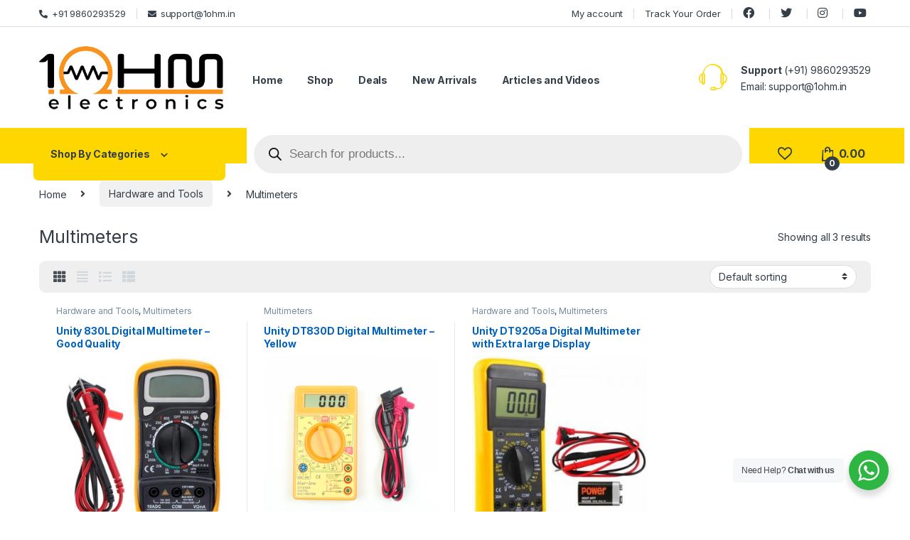

--- FILE ---
content_type: text/html; charset=UTF-8
request_url: https://1ohm.in/product-category/hardware-and-tools/multimeters/
body_size: 26292
content:
<!DOCTYPE html>
<html lang="en-US">
<head>
<meta charset="UTF-8">
<meta name="viewport" content="width=device-width, initial-scale=1">
<link rel="profile" href="http://gmpg.org/xfn/11">
<link rel="pingback" href="https://1ohm.in/xmlrpc.php">

				<script>document.documentElement.className = document.documentElement.className + ' yes-js js_active js'</script>
				<title>Multimeters &#8211; Electronic Components &amp; Robotics Parts Online Shopping In India</title>
<meta name='robots' content='max-image-preview:large' />
	<style>img:is([sizes="auto" i], [sizes^="auto," i]) { contain-intrinsic-size: 3000px 1500px }</style>
	<link rel='dns-prefetch' href='//www.googletagmanager.com' />
<link rel='dns-prefetch' href='//fonts.googleapis.com' />
<link rel="alternate" type="application/rss+xml" title="Electronic Components &amp; Robotics Parts Online Shopping In India &raquo; Feed" href="https://1ohm.in/feed/" />
<link rel="alternate" type="application/rss+xml" title="Electronic Components &amp; Robotics Parts Online Shopping In India &raquo; Comments Feed" href="https://1ohm.in/comments/feed/" />
<link rel="alternate" type="application/rss+xml" title="Electronic Components &amp; Robotics Parts Online Shopping In India &raquo; Multimeters Category Feed" href="https://1ohm.in/product-category/hardware-and-tools/multimeters/feed/" />
<script type="text/javascript">
/* <![CDATA[ */
window._wpemojiSettings = {"baseUrl":"https:\/\/s.w.org\/images\/core\/emoji\/16.0.1\/72x72\/","ext":".png","svgUrl":"https:\/\/s.w.org\/images\/core\/emoji\/16.0.1\/svg\/","svgExt":".svg","source":{"concatemoji":"https:\/\/1ohm.in\/wp-includes\/js\/wp-emoji-release.min.js?ver=6.8.3"}};
/*! This file is auto-generated */
!function(s,n){var o,i,e;function c(e){try{var t={supportTests:e,timestamp:(new Date).valueOf()};sessionStorage.setItem(o,JSON.stringify(t))}catch(e){}}function p(e,t,n){e.clearRect(0,0,e.canvas.width,e.canvas.height),e.fillText(t,0,0);var t=new Uint32Array(e.getImageData(0,0,e.canvas.width,e.canvas.height).data),a=(e.clearRect(0,0,e.canvas.width,e.canvas.height),e.fillText(n,0,0),new Uint32Array(e.getImageData(0,0,e.canvas.width,e.canvas.height).data));return t.every(function(e,t){return e===a[t]})}function u(e,t){e.clearRect(0,0,e.canvas.width,e.canvas.height),e.fillText(t,0,0);for(var n=e.getImageData(16,16,1,1),a=0;a<n.data.length;a++)if(0!==n.data[a])return!1;return!0}function f(e,t,n,a){switch(t){case"flag":return n(e,"\ud83c\udff3\ufe0f\u200d\u26a7\ufe0f","\ud83c\udff3\ufe0f\u200b\u26a7\ufe0f")?!1:!n(e,"\ud83c\udde8\ud83c\uddf6","\ud83c\udde8\u200b\ud83c\uddf6")&&!n(e,"\ud83c\udff4\udb40\udc67\udb40\udc62\udb40\udc65\udb40\udc6e\udb40\udc67\udb40\udc7f","\ud83c\udff4\u200b\udb40\udc67\u200b\udb40\udc62\u200b\udb40\udc65\u200b\udb40\udc6e\u200b\udb40\udc67\u200b\udb40\udc7f");case"emoji":return!a(e,"\ud83e\udedf")}return!1}function g(e,t,n,a){var r="undefined"!=typeof WorkerGlobalScope&&self instanceof WorkerGlobalScope?new OffscreenCanvas(300,150):s.createElement("canvas"),o=r.getContext("2d",{willReadFrequently:!0}),i=(o.textBaseline="top",o.font="600 32px Arial",{});return e.forEach(function(e){i[e]=t(o,e,n,a)}),i}function t(e){var t=s.createElement("script");t.src=e,t.defer=!0,s.head.appendChild(t)}"undefined"!=typeof Promise&&(o="wpEmojiSettingsSupports",i=["flag","emoji"],n.supports={everything:!0,everythingExceptFlag:!0},e=new Promise(function(e){s.addEventListener("DOMContentLoaded",e,{once:!0})}),new Promise(function(t){var n=function(){try{var e=JSON.parse(sessionStorage.getItem(o));if("object"==typeof e&&"number"==typeof e.timestamp&&(new Date).valueOf()<e.timestamp+604800&&"object"==typeof e.supportTests)return e.supportTests}catch(e){}return null}();if(!n){if("undefined"!=typeof Worker&&"undefined"!=typeof OffscreenCanvas&&"undefined"!=typeof URL&&URL.createObjectURL&&"undefined"!=typeof Blob)try{var e="postMessage("+g.toString()+"("+[JSON.stringify(i),f.toString(),p.toString(),u.toString()].join(",")+"));",a=new Blob([e],{type:"text/javascript"}),r=new Worker(URL.createObjectURL(a),{name:"wpTestEmojiSupports"});return void(r.onmessage=function(e){c(n=e.data),r.terminate(),t(n)})}catch(e){}c(n=g(i,f,p,u))}t(n)}).then(function(e){for(var t in e)n.supports[t]=e[t],n.supports.everything=n.supports.everything&&n.supports[t],"flag"!==t&&(n.supports.everythingExceptFlag=n.supports.everythingExceptFlag&&n.supports[t]);n.supports.everythingExceptFlag=n.supports.everythingExceptFlag&&!n.supports.flag,n.DOMReady=!1,n.readyCallback=function(){n.DOMReady=!0}}).then(function(){return e}).then(function(){var e;n.supports.everything||(n.readyCallback(),(e=n.source||{}).concatemoji?t(e.concatemoji):e.wpemoji&&e.twemoji&&(t(e.twemoji),t(e.wpemoji)))}))}((window,document),window._wpemojiSettings);
/* ]]> */
</script>
<style id='wp-emoji-styles-inline-css' type='text/css'>

	img.wp-smiley, img.emoji {
		display: inline !important;
		border: none !important;
		box-shadow: none !important;
		height: 1em !important;
		width: 1em !important;
		margin: 0 0.07em !important;
		vertical-align: -0.1em !important;
		background: none !important;
		padding: 0 !important;
	}
</style>
<link rel='stylesheet' id='wp-block-library-css' href='https://1ohm.in/wp-includes/css/dist/block-library/style.min.css?ver=6.8.3' type='text/css' media='all' />
<style id='classic-theme-styles-inline-css' type='text/css'>
/*! This file is auto-generated */
.wp-block-button__link{color:#fff;background-color:#32373c;border-radius:9999px;box-shadow:none;text-decoration:none;padding:calc(.667em + 2px) calc(1.333em + 2px);font-size:1.125em}.wp-block-file__button{background:#32373c;color:#fff;text-decoration:none}
</style>
<link rel='stylesheet' id='wc-block-vendors-style-css' href='https://1ohm.in/wp-content/plugins/woocommerce/packages/woocommerce-blocks/build/vendors-style.css?ver=5.3.2' type='text/css' media='all' />
<link rel='stylesheet' id='wc-block-style-css' href='https://1ohm.in/wp-content/plugins/woocommerce/packages/woocommerce-blocks/build/style.css?ver=5.3.2' type='text/css' media='all' />
<link rel='stylesheet' id='nta-css-popup-css' href='https://1ohm.in/wp-content/plugins/wp-whatsapp/assets/dist/css/style.css?ver=6.8.3' type='text/css' media='all' />
<style id='global-styles-inline-css' type='text/css'>
:root{--wp--preset--aspect-ratio--square: 1;--wp--preset--aspect-ratio--4-3: 4/3;--wp--preset--aspect-ratio--3-4: 3/4;--wp--preset--aspect-ratio--3-2: 3/2;--wp--preset--aspect-ratio--2-3: 2/3;--wp--preset--aspect-ratio--16-9: 16/9;--wp--preset--aspect-ratio--9-16: 9/16;--wp--preset--color--black: #000000;--wp--preset--color--cyan-bluish-gray: #abb8c3;--wp--preset--color--white: #ffffff;--wp--preset--color--pale-pink: #f78da7;--wp--preset--color--vivid-red: #cf2e2e;--wp--preset--color--luminous-vivid-orange: #ff6900;--wp--preset--color--luminous-vivid-amber: #fcb900;--wp--preset--color--light-green-cyan: #7bdcb5;--wp--preset--color--vivid-green-cyan: #00d084;--wp--preset--color--pale-cyan-blue: #8ed1fc;--wp--preset--color--vivid-cyan-blue: #0693e3;--wp--preset--color--vivid-purple: #9b51e0;--wp--preset--gradient--vivid-cyan-blue-to-vivid-purple: linear-gradient(135deg,rgba(6,147,227,1) 0%,rgb(155,81,224) 100%);--wp--preset--gradient--light-green-cyan-to-vivid-green-cyan: linear-gradient(135deg,rgb(122,220,180) 0%,rgb(0,208,130) 100%);--wp--preset--gradient--luminous-vivid-amber-to-luminous-vivid-orange: linear-gradient(135deg,rgba(252,185,0,1) 0%,rgba(255,105,0,1) 100%);--wp--preset--gradient--luminous-vivid-orange-to-vivid-red: linear-gradient(135deg,rgba(255,105,0,1) 0%,rgb(207,46,46) 100%);--wp--preset--gradient--very-light-gray-to-cyan-bluish-gray: linear-gradient(135deg,rgb(238,238,238) 0%,rgb(169,184,195) 100%);--wp--preset--gradient--cool-to-warm-spectrum: linear-gradient(135deg,rgb(74,234,220) 0%,rgb(151,120,209) 20%,rgb(207,42,186) 40%,rgb(238,44,130) 60%,rgb(251,105,98) 80%,rgb(254,248,76) 100%);--wp--preset--gradient--blush-light-purple: linear-gradient(135deg,rgb(255,206,236) 0%,rgb(152,150,240) 100%);--wp--preset--gradient--blush-bordeaux: linear-gradient(135deg,rgb(254,205,165) 0%,rgb(254,45,45) 50%,rgb(107,0,62) 100%);--wp--preset--gradient--luminous-dusk: linear-gradient(135deg,rgb(255,203,112) 0%,rgb(199,81,192) 50%,rgb(65,88,208) 100%);--wp--preset--gradient--pale-ocean: linear-gradient(135deg,rgb(255,245,203) 0%,rgb(182,227,212) 50%,rgb(51,167,181) 100%);--wp--preset--gradient--electric-grass: linear-gradient(135deg,rgb(202,248,128) 0%,rgb(113,206,126) 100%);--wp--preset--gradient--midnight: linear-gradient(135deg,rgb(2,3,129) 0%,rgb(40,116,252) 100%);--wp--preset--font-size--small: 13px;--wp--preset--font-size--medium: 20px;--wp--preset--font-size--large: 36px;--wp--preset--font-size--x-large: 42px;--wp--preset--spacing--20: 0.44rem;--wp--preset--spacing--30: 0.67rem;--wp--preset--spacing--40: 1rem;--wp--preset--spacing--50: 1.5rem;--wp--preset--spacing--60: 2.25rem;--wp--preset--spacing--70: 3.38rem;--wp--preset--spacing--80: 5.06rem;--wp--preset--shadow--natural: 6px 6px 9px rgba(0, 0, 0, 0.2);--wp--preset--shadow--deep: 12px 12px 50px rgba(0, 0, 0, 0.4);--wp--preset--shadow--sharp: 6px 6px 0px rgba(0, 0, 0, 0.2);--wp--preset--shadow--outlined: 6px 6px 0px -3px rgba(255, 255, 255, 1), 6px 6px rgba(0, 0, 0, 1);--wp--preset--shadow--crisp: 6px 6px 0px rgba(0, 0, 0, 1);}:where(.is-layout-flex){gap: 0.5em;}:where(.is-layout-grid){gap: 0.5em;}body .is-layout-flex{display: flex;}.is-layout-flex{flex-wrap: wrap;align-items: center;}.is-layout-flex > :is(*, div){margin: 0;}body .is-layout-grid{display: grid;}.is-layout-grid > :is(*, div){margin: 0;}:where(.wp-block-columns.is-layout-flex){gap: 2em;}:where(.wp-block-columns.is-layout-grid){gap: 2em;}:where(.wp-block-post-template.is-layout-flex){gap: 1.25em;}:where(.wp-block-post-template.is-layout-grid){gap: 1.25em;}.has-black-color{color: var(--wp--preset--color--black) !important;}.has-cyan-bluish-gray-color{color: var(--wp--preset--color--cyan-bluish-gray) !important;}.has-white-color{color: var(--wp--preset--color--white) !important;}.has-pale-pink-color{color: var(--wp--preset--color--pale-pink) !important;}.has-vivid-red-color{color: var(--wp--preset--color--vivid-red) !important;}.has-luminous-vivid-orange-color{color: var(--wp--preset--color--luminous-vivid-orange) !important;}.has-luminous-vivid-amber-color{color: var(--wp--preset--color--luminous-vivid-amber) !important;}.has-light-green-cyan-color{color: var(--wp--preset--color--light-green-cyan) !important;}.has-vivid-green-cyan-color{color: var(--wp--preset--color--vivid-green-cyan) !important;}.has-pale-cyan-blue-color{color: var(--wp--preset--color--pale-cyan-blue) !important;}.has-vivid-cyan-blue-color{color: var(--wp--preset--color--vivid-cyan-blue) !important;}.has-vivid-purple-color{color: var(--wp--preset--color--vivid-purple) !important;}.has-black-background-color{background-color: var(--wp--preset--color--black) !important;}.has-cyan-bluish-gray-background-color{background-color: var(--wp--preset--color--cyan-bluish-gray) !important;}.has-white-background-color{background-color: var(--wp--preset--color--white) !important;}.has-pale-pink-background-color{background-color: var(--wp--preset--color--pale-pink) !important;}.has-vivid-red-background-color{background-color: var(--wp--preset--color--vivid-red) !important;}.has-luminous-vivid-orange-background-color{background-color: var(--wp--preset--color--luminous-vivid-orange) !important;}.has-luminous-vivid-amber-background-color{background-color: var(--wp--preset--color--luminous-vivid-amber) !important;}.has-light-green-cyan-background-color{background-color: var(--wp--preset--color--light-green-cyan) !important;}.has-vivid-green-cyan-background-color{background-color: var(--wp--preset--color--vivid-green-cyan) !important;}.has-pale-cyan-blue-background-color{background-color: var(--wp--preset--color--pale-cyan-blue) !important;}.has-vivid-cyan-blue-background-color{background-color: var(--wp--preset--color--vivid-cyan-blue) !important;}.has-vivid-purple-background-color{background-color: var(--wp--preset--color--vivid-purple) !important;}.has-black-border-color{border-color: var(--wp--preset--color--black) !important;}.has-cyan-bluish-gray-border-color{border-color: var(--wp--preset--color--cyan-bluish-gray) !important;}.has-white-border-color{border-color: var(--wp--preset--color--white) !important;}.has-pale-pink-border-color{border-color: var(--wp--preset--color--pale-pink) !important;}.has-vivid-red-border-color{border-color: var(--wp--preset--color--vivid-red) !important;}.has-luminous-vivid-orange-border-color{border-color: var(--wp--preset--color--luminous-vivid-orange) !important;}.has-luminous-vivid-amber-border-color{border-color: var(--wp--preset--color--luminous-vivid-amber) !important;}.has-light-green-cyan-border-color{border-color: var(--wp--preset--color--light-green-cyan) !important;}.has-vivid-green-cyan-border-color{border-color: var(--wp--preset--color--vivid-green-cyan) !important;}.has-pale-cyan-blue-border-color{border-color: var(--wp--preset--color--pale-cyan-blue) !important;}.has-vivid-cyan-blue-border-color{border-color: var(--wp--preset--color--vivid-cyan-blue) !important;}.has-vivid-purple-border-color{border-color: var(--wp--preset--color--vivid-purple) !important;}.has-vivid-cyan-blue-to-vivid-purple-gradient-background{background: var(--wp--preset--gradient--vivid-cyan-blue-to-vivid-purple) !important;}.has-light-green-cyan-to-vivid-green-cyan-gradient-background{background: var(--wp--preset--gradient--light-green-cyan-to-vivid-green-cyan) !important;}.has-luminous-vivid-amber-to-luminous-vivid-orange-gradient-background{background: var(--wp--preset--gradient--luminous-vivid-amber-to-luminous-vivid-orange) !important;}.has-luminous-vivid-orange-to-vivid-red-gradient-background{background: var(--wp--preset--gradient--luminous-vivid-orange-to-vivid-red) !important;}.has-very-light-gray-to-cyan-bluish-gray-gradient-background{background: var(--wp--preset--gradient--very-light-gray-to-cyan-bluish-gray) !important;}.has-cool-to-warm-spectrum-gradient-background{background: var(--wp--preset--gradient--cool-to-warm-spectrum) !important;}.has-blush-light-purple-gradient-background{background: var(--wp--preset--gradient--blush-light-purple) !important;}.has-blush-bordeaux-gradient-background{background: var(--wp--preset--gradient--blush-bordeaux) !important;}.has-luminous-dusk-gradient-background{background: var(--wp--preset--gradient--luminous-dusk) !important;}.has-pale-ocean-gradient-background{background: var(--wp--preset--gradient--pale-ocean) !important;}.has-electric-grass-gradient-background{background: var(--wp--preset--gradient--electric-grass) !important;}.has-midnight-gradient-background{background: var(--wp--preset--gradient--midnight) !important;}.has-small-font-size{font-size: var(--wp--preset--font-size--small) !important;}.has-medium-font-size{font-size: var(--wp--preset--font-size--medium) !important;}.has-large-font-size{font-size: var(--wp--preset--font-size--large) !important;}.has-x-large-font-size{font-size: var(--wp--preset--font-size--x-large) !important;}
:where(.wp-block-post-template.is-layout-flex){gap: 1.25em;}:where(.wp-block-post-template.is-layout-grid){gap: 1.25em;}
:where(.wp-block-columns.is-layout-flex){gap: 2em;}:where(.wp-block-columns.is-layout-grid){gap: 2em;}
:root :where(.wp-block-pullquote){font-size: 1.5em;line-height: 1.6;}
</style>
<style id='woocommerce-inline-inline-css' type='text/css'>
.woocommerce form .form-row .required { visibility: visible; }
</style>
<link rel='stylesheet' id='dgwt-wcas-style-css' href='https://1ohm.in/wp-content/plugins/ajax-search-for-woocommerce/assets/css/style.min.css?ver=1.27.0' type='text/css' media='all' />
<link rel='stylesheet' id='parent-style-css' href='https://1ohm.in/wp-content/themes/electro/style.css?ver=6.8.3' type='text/css' media='all' />
<link rel='stylesheet' id='electro-fonts-css' href='https://fonts.googleapis.com/css2?family=Inter:wght@300;400;600;700&#038;display=swap' type='text/css' media='all' />
<link rel='stylesheet' id='font-electro-css' href='https://1ohm.in/wp-content/themes/electro/assets/css/font-electro.css?ver=3.0.1' type='text/css' media='all' />
<link rel='stylesheet' id='fontawesome-css' href='https://1ohm.in/wp-content/themes/electro/assets/vendor/fontawesome/css/all.min.css?ver=3.0.1' type='text/css' media='all' />
<link rel='stylesheet' id='animate-css-css' href='https://1ohm.in/wp-content/themes/electro/assets/vendor/animate.css/animate.min.css?ver=3.0.1' type='text/css' media='all' />
<link rel='stylesheet' id='jquery-mCustomScrollbar-css' href='https://1ohm.in/wp-content/themes/electro/assets/vendor/malihu-custom-scrollbar-plugin/jquery.mCustomScrollbar.css?ver=3.0.1' type='text/css' media='all' />
<link rel='stylesheet' id='electro-style-css' href='https://1ohm.in/wp-content/themes/electro/style.min.css?ver=3.0.1' type='text/css' media='all' />
<link rel='stylesheet' id='electro-color-css' href='https://1ohm.in/wp-content/themes/electro/assets/css/colors/yellow.min.css?ver=3.0.1' type='text/css' media='all' />
<script type="text/javascript">
            window._nslDOMReady = function (callback) {
                if ( document.readyState === "complete" || document.readyState === "interactive" ) {
                    callback();
                } else {
                    document.addEventListener( "DOMContentLoaded", callback );
                }
            };
            </script><script type="text/javascript" src="https://1ohm.in/wp-includes/js/jquery/jquery.min.js?ver=3.7.1" id="jquery-core-js"></script>
<script type="text/javascript" src="https://1ohm.in/wp-includes/js/jquery/jquery-migrate.min.js?ver=3.4.1" id="jquery-migrate-js"></script>
<script type="text/javascript" src="https://1ohm.in/wp-content/plugins/woocommerce/assets/js/jquery-blockui/jquery.blockUI.min.js?ver=2.70" id="jquery-blockui-js"></script>
<script type="text/javascript" id="wc-add-to-cart-js-extra">
/* <![CDATA[ */
var wc_add_to_cart_params = {"ajax_url":"\/wp-admin\/admin-ajax.php","wc_ajax_url":"\/?wc-ajax=%%endpoint%%","i18n_view_cart":"View cart","cart_url":"https:\/\/1ohm.in\/cart\/","is_cart":"","cart_redirect_after_add":"yes"};
/* ]]> */
</script>
<script type="text/javascript" src="https://1ohm.in/wp-content/plugins/woocommerce/assets/js/frontend/add-to-cart.min.js?ver=5.5.1" id="wc-add-to-cart-js"></script>
<script type="text/javascript" src="https://1ohm.in/wp-content/plugins/js_composer/assets/js/vendors/woocommerce-add-to-cart.js?ver=6.6.0" id="vc_woocommerce-add-to-cart-js-js"></script>

<!-- Google Analytics snippet added by Site Kit -->
<script type="text/javascript" src="https://www.googletagmanager.com/gtag/js?id=UA-127970245-1" id="google_gtagjs-js" async></script>
<script type="text/javascript" id="google_gtagjs-js-after">
/* <![CDATA[ */
window.dataLayer = window.dataLayer || [];function gtag(){dataLayer.push(arguments);}
gtag('set', 'linker', {"domains":["1ohm.in"]} );
gtag("js", new Date());
gtag("set", "developer_id.dZTNiMT", true);
gtag("config", "UA-127970245-1", {"anonymize_ip":true});
gtag("config", "G-PFJRLRHE00");
/* ]]> */
</script>

<!-- End Google Analytics snippet added by Site Kit -->
<link rel="https://api.w.org/" href="https://1ohm.in/wp-json/" /><link rel="alternate" title="JSON" type="application/json" href="https://1ohm.in/wp-json/wp/v2/product_cat/163" /><link rel="EditURI" type="application/rsd+xml" title="RSD" href="https://1ohm.in/xmlrpc.php?rsd" />
<meta name="generator" content="WordPress 6.8.3" />
<meta name="generator" content="WooCommerce 5.5.1" />
<meta name="generator" content="Site Kit by Google 1.74.0" /><!-- Google Tag Manager -->
<script>(function(w,d,s,l,i){w[l]=w[l]||[];w[l].push({'gtm.start':
new Date().getTime(),event:'gtm.js'});var f=d.getElementsByTagName(s)[0],
j=d.createElement(s),dl=l!='dataLayer'?'&l='+l:'';j.async=true;j.src=
'https://www.googletagmanager.com/gtm.js?id='+i+dl;f.parentNode.insertBefore(j,f);
})(window,document,'script','dataLayer','GTM-5HK432B');</script>
<!-- End Google Tag Manager -->
<script type='application/ld+json'> 
{
  "@context": "http://www.schema.org",
  "@type": "WebSite",
  "name": "1OHM Electronics",
  "alternateName": "1ohm",
  "url": "http://65.0.98.23/"
}
 </script><meta name="framework" content="Redux 4.1.29" />		<style>
			.dgwt-wcas-ico-magnifier,.dgwt-wcas-ico-magnifier-handler{max-width:20px}.dgwt-wcas-search-wrapp{max-width:500px}		</style>
			<noscript><style>.woocommerce-product-gallery{ opacity: 1 !important; }</style></noscript>
	<meta name="generator" content="Powered by WPBakery Page Builder - drag and drop page builder for WordPress."/>
<meta name="generator" content="Powered by Slider Revolution 6.5.3 - responsive, Mobile-Friendly Slider Plugin for WordPress with comfortable drag and drop interface." />
<link rel="icon" href="https://1ohm.in/wp-content/uploads/2021/07/cropped-Favicon-32x32.jpg" sizes="32x32" />
<link rel="icon" href="https://1ohm.in/wp-content/uploads/2021/07/cropped-Favicon-192x192.jpg" sizes="192x192" />
<link rel="apple-touch-icon" href="https://1ohm.in/wp-content/uploads/2021/07/cropped-Favicon-180x180.jpg" />
<meta name="msapplication-TileImage" content="https://1ohm.in/wp-content/uploads/2021/07/cropped-Favicon-270x270.jpg" />
<script type="text/javascript">function setREVStartSize(e){
			//window.requestAnimationFrame(function() {				 
				window.RSIW = window.RSIW===undefined ? window.innerWidth : window.RSIW;	
				window.RSIH = window.RSIH===undefined ? window.innerHeight : window.RSIH;	
				try {								
					var pw = document.getElementById(e.c).parentNode.offsetWidth,
						newh;
					pw = pw===0 || isNaN(pw) ? window.RSIW : pw;
					e.tabw = e.tabw===undefined ? 0 : parseInt(e.tabw);
					e.thumbw = e.thumbw===undefined ? 0 : parseInt(e.thumbw);
					e.tabh = e.tabh===undefined ? 0 : parseInt(e.tabh);
					e.thumbh = e.thumbh===undefined ? 0 : parseInt(e.thumbh);
					e.tabhide = e.tabhide===undefined ? 0 : parseInt(e.tabhide);
					e.thumbhide = e.thumbhide===undefined ? 0 : parseInt(e.thumbhide);
					e.mh = e.mh===undefined || e.mh=="" || e.mh==="auto" ? 0 : parseInt(e.mh,0);		
					if(e.layout==="fullscreen" || e.l==="fullscreen") 						
						newh = Math.max(e.mh,window.RSIH);					
					else{					
						e.gw = Array.isArray(e.gw) ? e.gw : [e.gw];
						for (var i in e.rl) if (e.gw[i]===undefined || e.gw[i]===0) e.gw[i] = e.gw[i-1];					
						e.gh = e.el===undefined || e.el==="" || (Array.isArray(e.el) && e.el.length==0)? e.gh : e.el;
						e.gh = Array.isArray(e.gh) ? e.gh : [e.gh];
						for (var i in e.rl) if (e.gh[i]===undefined || e.gh[i]===0) e.gh[i] = e.gh[i-1];
											
						var nl = new Array(e.rl.length),
							ix = 0,						
							sl;					
						e.tabw = e.tabhide>=pw ? 0 : e.tabw;
						e.thumbw = e.thumbhide>=pw ? 0 : e.thumbw;
						e.tabh = e.tabhide>=pw ? 0 : e.tabh;
						e.thumbh = e.thumbhide>=pw ? 0 : e.thumbh;					
						for (var i in e.rl) nl[i] = e.rl[i]<window.RSIW ? 0 : e.rl[i];
						sl = nl[0];									
						for (var i in nl) if (sl>nl[i] && nl[i]>0) { sl = nl[i]; ix=i;}															
						var m = pw>(e.gw[ix]+e.tabw+e.thumbw) ? 1 : (pw-(e.tabw+e.thumbw)) / (e.gw[ix]);					
						newh =  (e.gh[ix] * m) + (e.tabh + e.thumbh);
					}				
					if(window.rs_init_css===undefined) window.rs_init_css = document.head.appendChild(document.createElement("style"));					
					document.getElementById(e.c).height = newh+"px";
					window.rs_init_css.innerHTML += "#"+e.c+"_wrapper { height: "+newh+"px }";				
				} catch(e){
					console.log("Failure at Presize of Slider:" + e)
				}					   
			//});
		  };</script>
		<style type="text/css" id="wp-custom-css">
			.dgwt-wcas-overlay-mobile {
    background: #fff0;
}
.dgwt-wcas-overlay-mobile{
	top:85px;
}
.dgwt-wcas-style-pirx .dgwt-wcas-sf-wrapp{
	border-radius:0px;
}

.dgwt-wcas-overlay-mobile-on .dgwt-wcas-suggestions-wrapp {
	height: unset !important;
}		</style>
		<noscript><style> .wpb_animate_when_almost_visible { opacity: 1; }</style></noscript></head>

<body class="archive tax-product_cat term-multimeters term-163 wp-theme-electro wp-child-theme-electro-child-db theme-electro woocommerce woocommerce-page woocommerce-no-js full-width sticky-single-add-to-cart-mobile wpb-js-composer js-comp-ver-6.6.0 vc_responsive">
    <!-- Google Tag Manager (noscript) -->
<noscript><iframe src="https://www.googletagmanager.com/ns.html?id=GTM-5HK432B"
height="0" width="0" style="display:none;visibility:hidden"></iframe></noscript>
<!-- End Google Tag Manager (noscript) --><div class="off-canvas-wrapper">
<div id="page" class="hfeed site">
            <a class="skip-link screen-reader-text visually-hidden" href="#site-navigation">Skip to navigation</a>
        <a class="skip-link screen-reader-text visually-hidden" href="#content">Skip to content</a>
        
        
        <div class="top-bar">
            <div class="container clearfix">
            <ul id="menu-header-support" class="nav nav-inline pull-left electro-animate-dropdown flip"><li id="menu-item-216" class="menu-item menu-item-type-custom menu-item-object-custom menu-item-216"><a title="+91 9860293529" href="tel:+91%209860293529"><i class="fa fa-phone-alt"></i>+91 9860293529</a></li>
<li id="menu-item-217" class="menu-item menu-item-type-custom menu-item-object-custom menu-item-217"><a title="support@1ohm.in" href="mailto:support@1ohm.in"><i class="fa fa-envelope"></i>support@1ohm.in</a></li>
</ul><ul id="menu-top-right" class="nav nav-inline pull-right electro-animate-dropdown flip"><li id="menu-item-212" class="menu-item menu-item-type-post_type menu-item-object-page menu-item-212"><a title="My account" href="https://1ohm.in/my-account/">My account</a></li>
<li id="menu-item-220" class="menu-item menu-item-type-post_type menu-item-object-page menu-item-220"><a title="Track Your Order" href="https://1ohm.in/track-your-order/">Track Your Order</a></li>
<li id="menu-item-424" class="menu-item menu-item-type-custom menu-item-object-custom menu-item-424"><a href="https://www.facebook.com"><i class="fab fa-facebook"></i></a></li>
<li id="menu-item-425" class="menu-item menu-item-type-custom menu-item-object-custom menu-item-425"><a href="https://twitter.com/?lang=en-in"><i class="fab fa-twitter"></i></a></li>
<li id="menu-item-426" class="menu-item menu-item-type-custom menu-item-object-custom menu-item-426"><a href="https://www.instagram.com"><i class="fab fa-instagram"></i></a></li>
<li id="menu-item-427" class="menu-item menu-item-type-custom menu-item-object-custom menu-item-427"><a href="http://in.youtube.com/"><i class="fab fa-youtube"></i></a></li>
</ul>            </div>
        </div><!-- /.top-bar -->

        
    
    <header id="masthead" class="header-v2 stick-this site-header">
        <div class="container hidden-lg-down d-none d-xl-block">
            <div class="masthead row align-items-center"><div class="header-logo-area d-flex justify-content-between align-items-center">			<div class="header-site-branding">
				<a href="https://1ohm.in/" class="header-logo-link">
					<img src="https://www.1ohm.in/wp-content/uploads/2021/07/Footer-logo.png" alt="Electronic Components &amp; Robotics Parts Online Shopping In India" class="img-header-logo" width="400" height="141" />
				</a>
			</div>
			        <div class="off-canvas-navigation-wrapper off-canvas-hide-in-desktop d-xl-none">
            <div class="off-canvas-navbar-toggle-buttons clearfix">
                <button class="navbar-toggler navbar-toggle-hamburger " type="button">
                    <i class="ec ec-menu"></i>
                </button>
                <button class="navbar-toggler navbar-toggle-close " type="button">
                    <i class="ec ec-close-remove"></i>
                </button>
            </div>

            <div class="off-canvas-navigation light" id="default-oc-header">
                <ul id="menu-all-categories" class="nav nav-inline yamm"><li id="menu-item-3057" class="menu-item menu-item-type-taxonomy menu-item-object-product_cat menu-item-has-children menu-item-3057 dropdown"><a title="Boards and Programmer" href="https://1ohm.in/product-category/boards-and-programmer/" class="dropdown-toggle" aria-haspopup="true" data-hover="dropdown">Boards and Programmer</a>
<ul role="menu" class=" dropdown-menu">
	<li id="menu-item-3061" class="menu-item menu-item-type-taxonomy menu-item-object-product_cat menu-item-3061"><a title="Development Boards" href="https://1ohm.in/product-category/boards-and-programmer/development-boards/">Development Boards</a></li>
	<li id="menu-item-3059" class="menu-item menu-item-type-taxonomy menu-item-object-product_cat menu-item-3059"><a title="Programmers" href="https://1ohm.in/product-category/boards-and-programmer/programmers/">Programmers</a></li>
	<li id="menu-item-3060" class="menu-item menu-item-type-taxonomy menu-item-object-product_cat menu-item-3060"><a title="Raspberry Pi" href="https://1ohm.in/product-category/boards-and-programmer/raspberry-pi/">Raspberry Pi</a></li>
</ul>
</li>
<li id="menu-item-145" class="menu-item menu-item-type-taxonomy menu-item-object-product_cat menu-item-has-children menu-item-145 dropdown"><a title="Electronics Components" href="https://1ohm.in/product-category/electronics-components/" class="dropdown-toggle" aria-haspopup="true" data-hover="dropdown">Electronics Components</a>
<ul role="menu" class=" dropdown-menu">
	<li id="menu-item-3062" class="menu-item menu-item-type-taxonomy menu-item-object-product_cat menu-item-3062"><a title="Assorted Kits" href="https://1ohm.in/product-category/electronics-components/assorted-kits/">Assorted Kits</a></li>
	<li id="menu-item-147" class="menu-item menu-item-type-taxonomy menu-item-object-product_cat menu-item-147"><a title="Audio and Video" href="https://1ohm.in/product-category/electronics-components/basic-components/audio-and-video/">Audio and Video</a></li>
	<li id="menu-item-146" class="menu-item menu-item-type-taxonomy menu-item-object-product_cat menu-item-146"><a title="Basic Components" href="https://1ohm.in/product-category/electronics-components/basic-components/">Basic Components</a></li>
	<li id="menu-item-3065" class="menu-item menu-item-type-taxonomy menu-item-object-product_cat menu-item-3065"><a title="IC" href="https://1ohm.in/product-category/electronics-components/ic/">IC</a></li>
	<li id="menu-item-3064" class="menu-item menu-item-type-taxonomy menu-item-object-product_cat menu-item-3064"><a title="IC Sockets and Base" href="https://1ohm.in/product-category/electronics-components/ic-sockets-and-base/">IC Sockets and Base</a></li>
	<li id="menu-item-3066" class="menu-item menu-item-type-taxonomy menu-item-object-product_cat menu-item-3066"><a title="Microcontrollers" href="https://1ohm.in/product-category/electronics-components/microcontrollers/">Microcontrollers</a></li>
	<li id="menu-item-3067" class="menu-item menu-item-type-taxonomy menu-item-object-product_cat menu-item-3067"><a title="Neodymium Magnets" href="https://1ohm.in/product-category/electronics-components/neodymium-magnets/">Neodymium Magnets</a></li>
	<li id="menu-item-3068" class="menu-item menu-item-type-taxonomy menu-item-object-product_cat menu-item-3068"><a title="SMD Components" href="https://1ohm.in/product-category/electronics-components/smd-components/">SMD Components</a></li>
</ul>
</li>
<li id="menu-item-2992" class="menu-item menu-item-type-taxonomy menu-item-object-product_cat menu-item-has-children menu-item-2992 dropdown"><a title="Connectors, Wires and Cables" href="https://1ohm.in/product-category/connectors/" class="dropdown-toggle" aria-haspopup="true" data-hover="dropdown">Connectors, Wires and Cables</a>
<ul role="menu" class=" dropdown-menu">
	<li id="menu-item-3070" class="menu-item menu-item-type-taxonomy menu-item-object-product_cat menu-item-3070"><a title="Battery Connectors" href="https://1ohm.in/product-category/connectors/battery-connectors/">Battery Connectors</a></li>
	<li id="menu-item-3071" class="menu-item menu-item-type-taxonomy menu-item-object-product_cat menu-item-3071"><a title="Berg Strip Connectors" href="https://1ohm.in/product-category/connectors/berg-strip-connectors/">Berg Strip Connectors</a></li>
	<li id="menu-item-3072" class="menu-item menu-item-type-taxonomy menu-item-object-product_cat menu-item-3072"><a title="Combicon Pluggable Connectors" href="https://1ohm.in/product-category/connectors/screw-terminals/combicon-pluggable-connectors/">Combicon Pluggable Connectors</a></li>
	<li id="menu-item-3096" class="menu-item menu-item-type-taxonomy menu-item-object-product_cat menu-item-3096"><a title="Dupont Connector Housing" href="https://1ohm.in/product-category/connectors/dupont-connector-housing/">Dupont Connector Housing</a></li>
	<li id="menu-item-3073" class="menu-item menu-item-type-taxonomy menu-item-object-product_cat menu-item-3073"><a title="FRC and IDC Connectors" href="https://1ohm.in/product-category/connectors/frc-and-idc-connectors/">FRC and IDC Connectors</a></li>
	<li id="menu-item-3074" class="menu-item menu-item-type-taxonomy menu-item-object-product_cat menu-item-3074"><a title="JST Relimate Connectors" href="https://1ohm.in/product-category/connectors/jst-relimate-connectors/">JST Relimate Connectors</a></li>
	<li id="menu-item-3075" class="menu-item menu-item-type-taxonomy menu-item-object-product_cat menu-item-3075"><a title="SMA connectors and antenna" href="https://1ohm.in/product-category/connectors/sma-connectors-and-antenna/">SMA connectors and antenna</a></li>
	<li id="menu-item-3076" class="menu-item menu-item-type-taxonomy menu-item-object-product_cat menu-item-3076"><a title="USB Connectors" href="https://1ohm.in/product-category/connectors/usb-connectors/">USB Connectors</a></li>
	<li id="menu-item-3077" class="menu-item menu-item-type-taxonomy menu-item-object-product_cat menu-item-3077"><a title="Zip Tie Connectors" href="https://1ohm.in/product-category/connectors/zip-tie-connectors/">Zip Tie Connectors</a></li>
	<li id="menu-item-3078" class="menu-item menu-item-type-taxonomy menu-item-object-product_cat menu-item-3078"><a title="PCB Mount Type" href="https://1ohm.in/product-category/connectors/pcb-mount-type/">PCB Mount Type</a></li>
	<li id="menu-item-3079" class="menu-item menu-item-type-taxonomy menu-item-object-product_cat menu-item-3079"><a title="Wires and Cables" href="https://1ohm.in/product-category/connectors/wires-and-cables/">Wires and Cables</a></li>
</ul>
</li>
<li id="menu-item-3080" class="menu-item menu-item-type-taxonomy menu-item-object-product_cat menu-item-has-children menu-item-3080 dropdown"><a title="DIY Kits" href="https://1ohm.in/product-category/diy-kits/" class="dropdown-toggle" aria-haspopup="true" data-hover="dropdown">DIY Kits</a>
<ul role="menu" class=" dropdown-menu">
	<li id="menu-item-3084" class="menu-item menu-item-type-taxonomy menu-item-object-product_cat menu-item-3084"><a title="Arduino Kits" href="https://1ohm.in/product-category/diy-kits/arduino-kits/">Arduino Kits</a></li>
	<li id="menu-item-3086" class="menu-item menu-item-type-taxonomy menu-item-object-product_cat menu-item-3086"><a title="AVR ATmega Kits" href="https://1ohm.in/product-category/diy-kits/avr-atmega-kits/">AVR ATmega Kits</a></li>
	<li id="menu-item-3085" class="menu-item menu-item-type-taxonomy menu-item-object-product_cat menu-item-3085"><a title="Assorted Kits" href="https://1ohm.in/product-category/electronics-components/assorted-kits/">Assorted Kits</a></li>
	<li id="menu-item-3081" class="menu-item menu-item-type-taxonomy menu-item-object-product_cat menu-item-3081"><a title="DIY Drone Kits" href="https://1ohm.in/product-category/diy-kits/diy-drone-kits/">DIY Drone Kits</a></li>
	<li id="menu-item-3082" class="menu-item menu-item-type-taxonomy menu-item-object-product_cat menu-item-3082"><a title="DIY Stuff" href="https://1ohm.in/product-category/diy-kits/diy-stuff/">DIY Stuff</a></li>
	<li id="menu-item-3083" class="menu-item menu-item-type-taxonomy menu-item-object-product_cat menu-item-3083"><a title="Electronic Project Kits" href="https://1ohm.in/product-category/diy-kits/electronic-project-kits/">Electronic Project Kits</a></li>
	<li id="menu-item-3088" class="menu-item menu-item-type-taxonomy menu-item-object-product_cat menu-item-3088"><a title="Sensor Kits" href="https://1ohm.in/product-category/diy-kits/sensor-kits/">Sensor Kits</a></li>
	<li id="menu-item-3089" class="menu-item menu-item-type-taxonomy menu-item-object-product_cat menu-item-3089"><a title="Soldering Kits" href="https://1ohm.in/product-category/diy-kits/soldering-kits/">Soldering Kits</a></li>
</ul>
</li>
<li id="menu-item-3090" class="menu-item menu-item-type-taxonomy menu-item-object-product_cat menu-item-has-children menu-item-3090 dropdown"><a title="Drones and Multirotors" href="https://1ohm.in/product-category/drones-and-multirotors/" class="dropdown-toggle" aria-haspopup="true" data-hover="dropdown">Drones and Multirotors</a>
<ul role="menu" class=" dropdown-menu">
	<li id="menu-item-3097" class="menu-item menu-item-type-taxonomy menu-item-object-product_cat menu-item-3097"><a title="Brushless BLDC Motor" href="https://1ohm.in/product-category/drones-and-multirotors/brushless-bldc-motor/">Brushless BLDC Motor</a></li>
	<li id="menu-item-3091" class="menu-item menu-item-type-taxonomy menu-item-object-product_cat menu-item-3091"><a title="Drone Frames" href="https://1ohm.in/product-category/drones-and-multirotors/drone-frames/">Drone Frames</a></li>
	<li id="menu-item-3092" class="menu-item menu-item-type-taxonomy menu-item-object-product_cat menu-item-3092"><a title="ESC/Speed Controller" href="https://1ohm.in/product-category/drones-and-multirotors/esc-speed-controller/">ESC/Speed Controller</a></li>
	<li id="menu-item-3093" class="menu-item menu-item-type-taxonomy menu-item-object-product_cat menu-item-3093"><a title="Flight Controllers" href="https://1ohm.in/product-category/drones-and-multirotors/flight-controllers/">Flight Controllers</a></li>
	<li id="menu-item-3094" class="menu-item menu-item-type-taxonomy menu-item-object-product_cat menu-item-3094"><a title="FPV/Telemetry/Remote Control" href="https://1ohm.in/product-category/drones-and-multirotors/fpv-telemetry-remote-control/">FPV/Telemetry/Remote Control</a></li>
	<li id="menu-item-3095" class="menu-item menu-item-type-taxonomy menu-item-object-product_cat menu-item-3095"><a title="Landing Gears" href="https://1ohm.in/product-category/drones-and-multirotors/landing-gears/">Landing Gears</a></li>
	<li id="menu-item-3098" class="menu-item menu-item-type-taxonomy menu-item-object-product_cat menu-item-3098"><a title="Propellers" href="https://1ohm.in/product-category/drones-and-multirotors/propellers/">Propellers</a></li>
</ul>
</li>
<li id="menu-item-3099" class="menu-item menu-item-type-taxonomy menu-item-object-product_cat current-product_cat-ancestor current-menu-ancestor current-menu-parent current-product_cat-parent menu-item-has-children menu-item-3099 dropdown"><a title="Hardware and Tools" href="https://1ohm.in/product-category/hardware-and-tools/" class="dropdown-toggle" aria-haspopup="true" data-hover="dropdown">Hardware and Tools</a>
<ul role="menu" class=" dropdown-menu">
	<li id="menu-item-3103" class="menu-item menu-item-type-taxonomy menu-item-object-product_cat menu-item-3103"><a title="Bearing and Coupling" href="https://1ohm.in/product-category/hardware-and-tools/bearing-and-coupling/">Bearing and Coupling</a></li>
	<li id="menu-item-3100" class="menu-item menu-item-type-taxonomy menu-item-object-product_cat menu-item-3100"><a title="Metal Rods" href="https://1ohm.in/product-category/hardware-and-tools/metal-rods/">Metal Rods</a></li>
	<li id="menu-item-3101" class="menu-item menu-item-type-taxonomy menu-item-object-product_cat menu-item-3101"><a title="Miscellaneous" href="https://1ohm.in/product-category/hardware-and-tools/miscellaneous/">Miscellaneous</a></li>
	<li id="menu-item-3102" class="menu-item menu-item-type-taxonomy menu-item-object-product_cat current-menu-item menu-item-3102 active"><a title="Multimeters" href="https://1ohm.in/product-category/hardware-and-tools/multimeters/">Multimeters</a></li>
	<li id="menu-item-3104" class="menu-item menu-item-type-taxonomy menu-item-object-product_cat menu-item-3104"><a title="Pipes and Hoses" href="https://1ohm.in/product-category/hardware-and-tools/pipes-and-hoses/">Pipes and Hoses</a></li>
	<li id="menu-item-3105" class="menu-item menu-item-type-taxonomy menu-item-object-product_cat menu-item-3105"><a title="Screws, Nuts and Bolts" href="https://1ohm.in/product-category/hardware-and-tools/screws-nuts-and-bolts/">Screws, Nuts and Bolts</a></li>
	<li id="menu-item-3106" class="menu-item menu-item-type-taxonomy menu-item-object-product_cat menu-item-3106"><a title="Tools" href="https://1ohm.in/product-category/hardware-and-tools/tools/">Tools</a></li>
</ul>
</li>
<li id="menu-item-3109" class="menu-item menu-item-type-taxonomy menu-item-object-product_cat menu-item-3109"><a title="PVC Heat Shrink Tube" href="https://1ohm.in/product-category/heat-shrink-tube-sleeves/pvc-heat-shrink-tube/">PVC Heat Shrink Tube</a></li>
<li id="menu-item-3110" class="menu-item menu-item-type-taxonomy menu-item-object-product_cat menu-item-3110"><a title="Heat Sink" href="https://1ohm.in/product-category/heat-sink/">Heat Sink</a></li>
<li id="menu-item-3111" class="menu-item menu-item-type-taxonomy menu-item-object-product_cat menu-item-3111"><a title="IoT &amp; Wireless" href="https://1ohm.in/product-category/iot-wireless/">IoT &amp; Wireless</a></li>
<li id="menu-item-3112" class="menu-item menu-item-type-taxonomy menu-item-object-product_cat menu-item-has-children menu-item-3112 dropdown"><a title="Mechanical Components" href="https://1ohm.in/product-category/mechanical-components/" class="dropdown-toggle" aria-haspopup="true" data-hover="dropdown">Mechanical Components</a>
<ul role="menu" class=" dropdown-menu">
	<li id="menu-item-3113" class="menu-item menu-item-type-taxonomy menu-item-object-product_cat menu-item-3113"><a title="Motor" href="https://1ohm.in/product-category/mechanical-components/motor/">Motor</a></li>
	<li id="menu-item-3114" class="menu-item menu-item-type-taxonomy menu-item-object-product_cat menu-item-3114"><a title="Robotics" href="https://1ohm.in/product-category/mechanical-components/robotics/">Robotics</a></li>
</ul>
</li>
<li id="menu-item-3116" class="menu-item menu-item-type-taxonomy menu-item-object-product_cat menu-item-has-children menu-item-3116 dropdown"><a title="PCB, Solder and Prototyping" href="https://1ohm.in/product-category/pcb-solder-and-prototyping/" class="dropdown-toggle" aria-haspopup="true" data-hover="dropdown">PCB, Solder and Prototyping</a>
<ul role="menu" class=" dropdown-menu">
	<li id="menu-item-3117" class="menu-item menu-item-type-taxonomy menu-item-object-product_cat menu-item-3117"><a title="Breadboards" href="https://1ohm.in/product-category/pcb-solder-and-prototyping/breadboards/">Breadboards</a></li>
	<li id="menu-item-3115" class="menu-item menu-item-type-taxonomy menu-item-object-product_cat menu-item-3115"><a title="PCB-Printerd Circuit Board" href="https://1ohm.in/product-category/pcb-solder-and-prototyping/pcb-printerd-circuit-board/">PCB-Printerd Circuit Board</a></li>
	<li id="menu-item-3118" class="menu-item menu-item-type-taxonomy menu-item-object-product_cat menu-item-3118"><a title="Soldering Components" href="https://1ohm.in/product-category/pcb-solder-and-prototyping/soldering-components/">Soldering Components</a></li>
</ul>
</li>
<li id="menu-item-3119" class="menu-item menu-item-type-taxonomy menu-item-object-product_cat menu-item-has-children menu-item-3119 dropdown"><a title="Power Supply" href="https://1ohm.in/product-category/power-supply/" class="dropdown-toggle" aria-haspopup="true" data-hover="dropdown">Power Supply</a>
<ul role="menu" class=" dropdown-menu">
	<li id="menu-item-3124" class="menu-item menu-item-type-taxonomy menu-item-object-product_cat menu-item-3124"><a title="Adapters and Chargers" href="https://1ohm.in/product-category/power-supply/adapters-and-chargers/">Adapters and Chargers</a></li>
	<li id="menu-item-3125" class="menu-item menu-item-type-taxonomy menu-item-object-product_cat menu-item-3125"><a title="Battery" href="https://1ohm.in/product-category/power-supply/battery/">Battery</a></li>
	<li id="menu-item-3126" class="menu-item menu-item-type-taxonomy menu-item-object-product_cat menu-item-3126"><a title="Battery Holder" href="https://1ohm.in/product-category/power-supply/battery-holder/">Battery Holder</a></li>
	<li id="menu-item-3127" class="menu-item menu-item-type-taxonomy menu-item-object-product_cat menu-item-3127"><a title="Battery Management System - BMS" href="https://1ohm.in/product-category/power-supply/battery-management-system-bms/">Battery Management System &#8211; BMS</a></li>
	<li id="menu-item-3123" class="menu-item menu-item-type-taxonomy menu-item-object-product_cat menu-item-3123"><a title="Fuses" href="https://1ohm.in/product-category/power-supply/fuses/">Fuses</a></li>
	<li id="menu-item-3120" class="menu-item menu-item-type-taxonomy menu-item-object-product_cat menu-item-3120"><a title="Solar Cells" href="https://1ohm.in/product-category/power-supply/solar-cells/">Solar Cells</a></li>
	<li id="menu-item-3121" class="menu-item menu-item-type-taxonomy menu-item-object-product_cat menu-item-3121"><a title="Transformers" href="https://1ohm.in/product-category/power-supply/transformers/">Transformers</a></li>
	<li id="menu-item-3122" class="menu-item menu-item-type-taxonomy menu-item-object-product_cat menu-item-3122"><a title="Voltage Regulators" href="https://1ohm.in/product-category/power-supply/voltage-regulators/">Voltage Regulators</a></li>
</ul>
</li>
<li id="menu-item-3129" class="menu-item menu-item-type-taxonomy menu-item-object-product_cat menu-item-has-children menu-item-3129 dropdown"><a title="Sensors and Modules" href="https://1ohm.in/product-category/sensors-and-modules/" class="dropdown-toggle" aria-haspopup="true" data-hover="dropdown">Sensors and Modules</a>
<ul role="menu" class=" dropdown-menu">
	<li id="menu-item-3130" class="menu-item menu-item-type-taxonomy menu-item-object-product_cat menu-item-3130"><a title="Display Devices" href="https://1ohm.in/product-category/sensors-and-modules/display-devices/">Display Devices</a></li>
	<li id="menu-item-3131" class="menu-item menu-item-type-taxonomy menu-item-object-product_cat menu-item-3131"><a title="Modules" href="https://1ohm.in/product-category/sensors-and-modules/modules/">Modules</a></li>
	<li id="menu-item-3128" class="menu-item menu-item-type-taxonomy menu-item-object-product_cat menu-item-3128"><a title="Sensors" href="https://1ohm.in/product-category/sensors-and-modules/sensors/">Sensors</a></li>
</ul>
</li>
<li id="menu-item-3278" class="menu-item menu-item-type-post_type menu-item-object-page menu-item-3278"><a title="Terms of Service" href="https://1ohm.in/terms-of-service/">Terms of Service</a></li>
<li id="menu-item-3586" class="menu-item menu-item-type-post_type menu-item-object-page menu-item-3586"><a title="Woo Search" href="https://1ohm.in/woo-search/">Woo Search</a></li>
</ul>            </div>
        </div>
        </div><div class="primary-nav-menu position-relative electro-animate-dropdown"><ul id="menu-main-menu" class="nav nav-inline yamm"><li id="menu-item-79" class="menu-item menu-item-type-post_type menu-item-object-page menu-item-home menu-item-79"><a title="Home" href="https://1ohm.in/">Home</a></li>
<li id="menu-item-80" class="menu-item menu-item-type-post_type menu-item-object-page menu-item-80"><a title="Shop" href="https://1ohm.in/shop/">Shop</a></li>
<li id="menu-item-248" class="menu-item menu-item-type-post_type menu-item-object-page menu-item-248"><a title="Deals" href="https://1ohm.in/deals/">Deals</a></li>
<li id="menu-item-249" class="menu-item menu-item-type-post_type menu-item-object-page menu-item-249"><a title="New Arrivals" href="https://1ohm.in/new-arrivals/">New Arrivals</a></li>
<li id="menu-item-250" class="menu-item menu-item-type-post_type menu-item-object-page menu-item-250"><a title="Articles and Videos" href="https://1ohm.in/articles-and-videos/">Articles and Videos</a></li>
</ul></div><div class="header-support">
            <div class="header-support-inner">
                <div class="support-icon">
                    <i class="ec ec-support"></i>
                </div>
                <div class="support-info">
                    <div class="support-number"><strong>Support</strong> (+91) 9860293529</div>
                    <div class="support-email">Email: support@1ohm.in</div>
                </div>
            </div>
        </div>        </div><div class="electro-navbar">
            <div class="container">
                <div class="electro-navbar-inner">
                <div class="departments-menu-v2">
            <div class="dropdown ">
                <a href="#" class="departments-menu-v2-title" data-toggle="dropdown">
                    <span>Shop By Categories<i class="departments-menu-v2-icon ec ec-arrow-down-search"></i></span>
                </a>
                <ul id="menu-all-categories-1" class="dropdown-menu yamm"><li id="menu-item-3057" class="menu-item menu-item-type-taxonomy menu-item-object-product_cat menu-item-has-children menu-item-3057 dropdown"><a title="Boards and Programmer" href="https://1ohm.in/product-category/boards-and-programmer/" class="dropdown-toggle" aria-haspopup="true" data-hover="dropdown">Boards and Programmer</a>
<ul role="menu" class=" dropdown-menu">
	<li id="menu-item-3061" class="menu-item menu-item-type-taxonomy menu-item-object-product_cat menu-item-3061"><a title="Development Boards" href="https://1ohm.in/product-category/boards-and-programmer/development-boards/">Development Boards</a></li>
	<li id="menu-item-3059" class="menu-item menu-item-type-taxonomy menu-item-object-product_cat menu-item-3059"><a title="Programmers" href="https://1ohm.in/product-category/boards-and-programmer/programmers/">Programmers</a></li>
	<li id="menu-item-3060" class="menu-item menu-item-type-taxonomy menu-item-object-product_cat menu-item-3060"><a title="Raspberry Pi" href="https://1ohm.in/product-category/boards-and-programmer/raspberry-pi/">Raspberry Pi</a></li>
</ul>
</li>
<li id="menu-item-145" class="menu-item menu-item-type-taxonomy menu-item-object-product_cat menu-item-has-children menu-item-145 dropdown"><a title="Electronics Components" href="https://1ohm.in/product-category/electronics-components/" class="dropdown-toggle" aria-haspopup="true" data-hover="dropdown">Electronics Components</a>
<ul role="menu" class=" dropdown-menu">
	<li id="menu-item-3062" class="menu-item menu-item-type-taxonomy menu-item-object-product_cat menu-item-3062"><a title="Assorted Kits" href="https://1ohm.in/product-category/electronics-components/assorted-kits/">Assorted Kits</a></li>
	<li id="menu-item-147" class="menu-item menu-item-type-taxonomy menu-item-object-product_cat menu-item-147"><a title="Audio and Video" href="https://1ohm.in/product-category/electronics-components/basic-components/audio-and-video/">Audio and Video</a></li>
	<li id="menu-item-146" class="menu-item menu-item-type-taxonomy menu-item-object-product_cat menu-item-146"><a title="Basic Components" href="https://1ohm.in/product-category/electronics-components/basic-components/">Basic Components</a></li>
	<li id="menu-item-3065" class="menu-item menu-item-type-taxonomy menu-item-object-product_cat menu-item-3065"><a title="IC" href="https://1ohm.in/product-category/electronics-components/ic/">IC</a></li>
	<li id="menu-item-3064" class="menu-item menu-item-type-taxonomy menu-item-object-product_cat menu-item-3064"><a title="IC Sockets and Base" href="https://1ohm.in/product-category/electronics-components/ic-sockets-and-base/">IC Sockets and Base</a></li>
	<li id="menu-item-3066" class="menu-item menu-item-type-taxonomy menu-item-object-product_cat menu-item-3066"><a title="Microcontrollers" href="https://1ohm.in/product-category/electronics-components/microcontrollers/">Microcontrollers</a></li>
	<li id="menu-item-3067" class="menu-item menu-item-type-taxonomy menu-item-object-product_cat menu-item-3067"><a title="Neodymium Magnets" href="https://1ohm.in/product-category/electronics-components/neodymium-magnets/">Neodymium Magnets</a></li>
	<li id="menu-item-3068" class="menu-item menu-item-type-taxonomy menu-item-object-product_cat menu-item-3068"><a title="SMD Components" href="https://1ohm.in/product-category/electronics-components/smd-components/">SMD Components</a></li>
</ul>
</li>
<li id="menu-item-2992" class="menu-item menu-item-type-taxonomy menu-item-object-product_cat menu-item-has-children menu-item-2992 dropdown"><a title="Connectors, Wires and Cables" href="https://1ohm.in/product-category/connectors/" class="dropdown-toggle" aria-haspopup="true" data-hover="dropdown">Connectors, Wires and Cables</a>
<ul role="menu" class=" dropdown-menu">
	<li id="menu-item-3070" class="menu-item menu-item-type-taxonomy menu-item-object-product_cat menu-item-3070"><a title="Battery Connectors" href="https://1ohm.in/product-category/connectors/battery-connectors/">Battery Connectors</a></li>
	<li id="menu-item-3071" class="menu-item menu-item-type-taxonomy menu-item-object-product_cat menu-item-3071"><a title="Berg Strip Connectors" href="https://1ohm.in/product-category/connectors/berg-strip-connectors/">Berg Strip Connectors</a></li>
	<li id="menu-item-3072" class="menu-item menu-item-type-taxonomy menu-item-object-product_cat menu-item-3072"><a title="Combicon Pluggable Connectors" href="https://1ohm.in/product-category/connectors/screw-terminals/combicon-pluggable-connectors/">Combicon Pluggable Connectors</a></li>
	<li id="menu-item-3096" class="menu-item menu-item-type-taxonomy menu-item-object-product_cat menu-item-3096"><a title="Dupont Connector Housing" href="https://1ohm.in/product-category/connectors/dupont-connector-housing/">Dupont Connector Housing</a></li>
	<li id="menu-item-3073" class="menu-item menu-item-type-taxonomy menu-item-object-product_cat menu-item-3073"><a title="FRC and IDC Connectors" href="https://1ohm.in/product-category/connectors/frc-and-idc-connectors/">FRC and IDC Connectors</a></li>
	<li id="menu-item-3074" class="menu-item menu-item-type-taxonomy menu-item-object-product_cat menu-item-3074"><a title="JST Relimate Connectors" href="https://1ohm.in/product-category/connectors/jst-relimate-connectors/">JST Relimate Connectors</a></li>
	<li id="menu-item-3075" class="menu-item menu-item-type-taxonomy menu-item-object-product_cat menu-item-3075"><a title="SMA connectors and antenna" href="https://1ohm.in/product-category/connectors/sma-connectors-and-antenna/">SMA connectors and antenna</a></li>
	<li id="menu-item-3076" class="menu-item menu-item-type-taxonomy menu-item-object-product_cat menu-item-3076"><a title="USB Connectors" href="https://1ohm.in/product-category/connectors/usb-connectors/">USB Connectors</a></li>
	<li id="menu-item-3077" class="menu-item menu-item-type-taxonomy menu-item-object-product_cat menu-item-3077"><a title="Zip Tie Connectors" href="https://1ohm.in/product-category/connectors/zip-tie-connectors/">Zip Tie Connectors</a></li>
	<li id="menu-item-3078" class="menu-item menu-item-type-taxonomy menu-item-object-product_cat menu-item-3078"><a title="PCB Mount Type" href="https://1ohm.in/product-category/connectors/pcb-mount-type/">PCB Mount Type</a></li>
	<li id="menu-item-3079" class="menu-item menu-item-type-taxonomy menu-item-object-product_cat menu-item-3079"><a title="Wires and Cables" href="https://1ohm.in/product-category/connectors/wires-and-cables/">Wires and Cables</a></li>
</ul>
</li>
<li id="menu-item-3080" class="menu-item menu-item-type-taxonomy menu-item-object-product_cat menu-item-has-children menu-item-3080 dropdown"><a title="DIY Kits" href="https://1ohm.in/product-category/diy-kits/" class="dropdown-toggle" aria-haspopup="true" data-hover="dropdown">DIY Kits</a>
<ul role="menu" class=" dropdown-menu">
	<li id="menu-item-3084" class="menu-item menu-item-type-taxonomy menu-item-object-product_cat menu-item-3084"><a title="Arduino Kits" href="https://1ohm.in/product-category/diy-kits/arduino-kits/">Arduino Kits</a></li>
	<li id="menu-item-3086" class="menu-item menu-item-type-taxonomy menu-item-object-product_cat menu-item-3086"><a title="AVR ATmega Kits" href="https://1ohm.in/product-category/diy-kits/avr-atmega-kits/">AVR ATmega Kits</a></li>
	<li id="menu-item-3085" class="menu-item menu-item-type-taxonomy menu-item-object-product_cat menu-item-3085"><a title="Assorted Kits" href="https://1ohm.in/product-category/electronics-components/assorted-kits/">Assorted Kits</a></li>
	<li id="menu-item-3081" class="menu-item menu-item-type-taxonomy menu-item-object-product_cat menu-item-3081"><a title="DIY Drone Kits" href="https://1ohm.in/product-category/diy-kits/diy-drone-kits/">DIY Drone Kits</a></li>
	<li id="menu-item-3082" class="menu-item menu-item-type-taxonomy menu-item-object-product_cat menu-item-3082"><a title="DIY Stuff" href="https://1ohm.in/product-category/diy-kits/diy-stuff/">DIY Stuff</a></li>
	<li id="menu-item-3083" class="menu-item menu-item-type-taxonomy menu-item-object-product_cat menu-item-3083"><a title="Electronic Project Kits" href="https://1ohm.in/product-category/diy-kits/electronic-project-kits/">Electronic Project Kits</a></li>
	<li id="menu-item-3088" class="menu-item menu-item-type-taxonomy menu-item-object-product_cat menu-item-3088"><a title="Sensor Kits" href="https://1ohm.in/product-category/diy-kits/sensor-kits/">Sensor Kits</a></li>
	<li id="menu-item-3089" class="menu-item menu-item-type-taxonomy menu-item-object-product_cat menu-item-3089"><a title="Soldering Kits" href="https://1ohm.in/product-category/diy-kits/soldering-kits/">Soldering Kits</a></li>
</ul>
</li>
<li id="menu-item-3090" class="menu-item menu-item-type-taxonomy menu-item-object-product_cat menu-item-has-children menu-item-3090 dropdown"><a title="Drones and Multirotors" href="https://1ohm.in/product-category/drones-and-multirotors/" class="dropdown-toggle" aria-haspopup="true" data-hover="dropdown">Drones and Multirotors</a>
<ul role="menu" class=" dropdown-menu">
	<li id="menu-item-3097" class="menu-item menu-item-type-taxonomy menu-item-object-product_cat menu-item-3097"><a title="Brushless BLDC Motor" href="https://1ohm.in/product-category/drones-and-multirotors/brushless-bldc-motor/">Brushless BLDC Motor</a></li>
	<li id="menu-item-3091" class="menu-item menu-item-type-taxonomy menu-item-object-product_cat menu-item-3091"><a title="Drone Frames" href="https://1ohm.in/product-category/drones-and-multirotors/drone-frames/">Drone Frames</a></li>
	<li id="menu-item-3092" class="menu-item menu-item-type-taxonomy menu-item-object-product_cat menu-item-3092"><a title="ESC/Speed Controller" href="https://1ohm.in/product-category/drones-and-multirotors/esc-speed-controller/">ESC/Speed Controller</a></li>
	<li id="menu-item-3093" class="menu-item menu-item-type-taxonomy menu-item-object-product_cat menu-item-3093"><a title="Flight Controllers" href="https://1ohm.in/product-category/drones-and-multirotors/flight-controllers/">Flight Controllers</a></li>
	<li id="menu-item-3094" class="menu-item menu-item-type-taxonomy menu-item-object-product_cat menu-item-3094"><a title="FPV/Telemetry/Remote Control" href="https://1ohm.in/product-category/drones-and-multirotors/fpv-telemetry-remote-control/">FPV/Telemetry/Remote Control</a></li>
	<li id="menu-item-3095" class="menu-item menu-item-type-taxonomy menu-item-object-product_cat menu-item-3095"><a title="Landing Gears" href="https://1ohm.in/product-category/drones-and-multirotors/landing-gears/">Landing Gears</a></li>
	<li id="menu-item-3098" class="menu-item menu-item-type-taxonomy menu-item-object-product_cat menu-item-3098"><a title="Propellers" href="https://1ohm.in/product-category/drones-and-multirotors/propellers/">Propellers</a></li>
</ul>
</li>
<li id="menu-item-3099" class="menu-item menu-item-type-taxonomy menu-item-object-product_cat current-product_cat-ancestor current-menu-ancestor current-menu-parent current-product_cat-parent menu-item-has-children menu-item-3099 dropdown"><a title="Hardware and Tools" href="https://1ohm.in/product-category/hardware-and-tools/" class="dropdown-toggle" aria-haspopup="true" data-hover="dropdown">Hardware and Tools</a>
<ul role="menu" class=" dropdown-menu">
	<li id="menu-item-3103" class="menu-item menu-item-type-taxonomy menu-item-object-product_cat menu-item-3103"><a title="Bearing and Coupling" href="https://1ohm.in/product-category/hardware-and-tools/bearing-and-coupling/">Bearing and Coupling</a></li>
	<li id="menu-item-3100" class="menu-item menu-item-type-taxonomy menu-item-object-product_cat menu-item-3100"><a title="Metal Rods" href="https://1ohm.in/product-category/hardware-and-tools/metal-rods/">Metal Rods</a></li>
	<li id="menu-item-3101" class="menu-item menu-item-type-taxonomy menu-item-object-product_cat menu-item-3101"><a title="Miscellaneous" href="https://1ohm.in/product-category/hardware-and-tools/miscellaneous/">Miscellaneous</a></li>
	<li id="menu-item-3102" class="menu-item menu-item-type-taxonomy menu-item-object-product_cat current-menu-item menu-item-3102 active"><a title="Multimeters" href="https://1ohm.in/product-category/hardware-and-tools/multimeters/">Multimeters</a></li>
	<li id="menu-item-3104" class="menu-item menu-item-type-taxonomy menu-item-object-product_cat menu-item-3104"><a title="Pipes and Hoses" href="https://1ohm.in/product-category/hardware-and-tools/pipes-and-hoses/">Pipes and Hoses</a></li>
	<li id="menu-item-3105" class="menu-item menu-item-type-taxonomy menu-item-object-product_cat menu-item-3105"><a title="Screws, Nuts and Bolts" href="https://1ohm.in/product-category/hardware-and-tools/screws-nuts-and-bolts/">Screws, Nuts and Bolts</a></li>
	<li id="menu-item-3106" class="menu-item menu-item-type-taxonomy menu-item-object-product_cat menu-item-3106"><a title="Tools" href="https://1ohm.in/product-category/hardware-and-tools/tools/">Tools</a></li>
</ul>
</li>
<li id="menu-item-3109" class="menu-item menu-item-type-taxonomy menu-item-object-product_cat menu-item-3109"><a title="PVC Heat Shrink Tube" href="https://1ohm.in/product-category/heat-shrink-tube-sleeves/pvc-heat-shrink-tube/">PVC Heat Shrink Tube</a></li>
<li id="menu-item-3110" class="menu-item menu-item-type-taxonomy menu-item-object-product_cat menu-item-3110"><a title="Heat Sink" href="https://1ohm.in/product-category/heat-sink/">Heat Sink</a></li>
<li id="menu-item-3111" class="menu-item menu-item-type-taxonomy menu-item-object-product_cat menu-item-3111"><a title="IoT &amp; Wireless" href="https://1ohm.in/product-category/iot-wireless/">IoT &amp; Wireless</a></li>
<li id="menu-item-3112" class="menu-item menu-item-type-taxonomy menu-item-object-product_cat menu-item-has-children menu-item-3112 dropdown"><a title="Mechanical Components" href="https://1ohm.in/product-category/mechanical-components/" class="dropdown-toggle" aria-haspopup="true" data-hover="dropdown">Mechanical Components</a>
<ul role="menu" class=" dropdown-menu">
	<li id="menu-item-3113" class="menu-item menu-item-type-taxonomy menu-item-object-product_cat menu-item-3113"><a title="Motor" href="https://1ohm.in/product-category/mechanical-components/motor/">Motor</a></li>
	<li id="menu-item-3114" class="menu-item menu-item-type-taxonomy menu-item-object-product_cat menu-item-3114"><a title="Robotics" href="https://1ohm.in/product-category/mechanical-components/robotics/">Robotics</a></li>
</ul>
</li>
<li id="menu-item-3116" class="menu-item menu-item-type-taxonomy menu-item-object-product_cat menu-item-has-children menu-item-3116 dropdown"><a title="PCB, Solder and Prototyping" href="https://1ohm.in/product-category/pcb-solder-and-prototyping/" class="dropdown-toggle" aria-haspopup="true" data-hover="dropdown">PCB, Solder and Prototyping</a>
<ul role="menu" class=" dropdown-menu">
	<li id="menu-item-3117" class="menu-item menu-item-type-taxonomy menu-item-object-product_cat menu-item-3117"><a title="Breadboards" href="https://1ohm.in/product-category/pcb-solder-and-prototyping/breadboards/">Breadboards</a></li>
	<li id="menu-item-3115" class="menu-item menu-item-type-taxonomy menu-item-object-product_cat menu-item-3115"><a title="PCB-Printerd Circuit Board" href="https://1ohm.in/product-category/pcb-solder-and-prototyping/pcb-printerd-circuit-board/">PCB-Printerd Circuit Board</a></li>
	<li id="menu-item-3118" class="menu-item menu-item-type-taxonomy menu-item-object-product_cat menu-item-3118"><a title="Soldering Components" href="https://1ohm.in/product-category/pcb-solder-and-prototyping/soldering-components/">Soldering Components</a></li>
</ul>
</li>
<li id="menu-item-3119" class="menu-item menu-item-type-taxonomy menu-item-object-product_cat menu-item-has-children menu-item-3119 dropdown"><a title="Power Supply" href="https://1ohm.in/product-category/power-supply/" class="dropdown-toggle" aria-haspopup="true" data-hover="dropdown">Power Supply</a>
<ul role="menu" class=" dropdown-menu">
	<li id="menu-item-3124" class="menu-item menu-item-type-taxonomy menu-item-object-product_cat menu-item-3124"><a title="Adapters and Chargers" href="https://1ohm.in/product-category/power-supply/adapters-and-chargers/">Adapters and Chargers</a></li>
	<li id="menu-item-3125" class="menu-item menu-item-type-taxonomy menu-item-object-product_cat menu-item-3125"><a title="Battery" href="https://1ohm.in/product-category/power-supply/battery/">Battery</a></li>
	<li id="menu-item-3126" class="menu-item menu-item-type-taxonomy menu-item-object-product_cat menu-item-3126"><a title="Battery Holder" href="https://1ohm.in/product-category/power-supply/battery-holder/">Battery Holder</a></li>
	<li id="menu-item-3127" class="menu-item menu-item-type-taxonomy menu-item-object-product_cat menu-item-3127"><a title="Battery Management System - BMS" href="https://1ohm.in/product-category/power-supply/battery-management-system-bms/">Battery Management System &#8211; BMS</a></li>
	<li id="menu-item-3123" class="menu-item menu-item-type-taxonomy menu-item-object-product_cat menu-item-3123"><a title="Fuses" href="https://1ohm.in/product-category/power-supply/fuses/">Fuses</a></li>
	<li id="menu-item-3120" class="menu-item menu-item-type-taxonomy menu-item-object-product_cat menu-item-3120"><a title="Solar Cells" href="https://1ohm.in/product-category/power-supply/solar-cells/">Solar Cells</a></li>
	<li id="menu-item-3121" class="menu-item menu-item-type-taxonomy menu-item-object-product_cat menu-item-3121"><a title="Transformers" href="https://1ohm.in/product-category/power-supply/transformers/">Transformers</a></li>
	<li id="menu-item-3122" class="menu-item menu-item-type-taxonomy menu-item-object-product_cat menu-item-3122"><a title="Voltage Regulators" href="https://1ohm.in/product-category/power-supply/voltage-regulators/">Voltage Regulators</a></li>
</ul>
</li>
<li id="menu-item-3129" class="menu-item menu-item-type-taxonomy menu-item-object-product_cat menu-item-has-children menu-item-3129 dropdown"><a title="Sensors and Modules" href="https://1ohm.in/product-category/sensors-and-modules/" class="dropdown-toggle" aria-haspopup="true" data-hover="dropdown">Sensors and Modules</a>
<ul role="menu" class=" dropdown-menu">
	<li id="menu-item-3130" class="menu-item menu-item-type-taxonomy menu-item-object-product_cat menu-item-3130"><a title="Display Devices" href="https://1ohm.in/product-category/sensors-and-modules/display-devices/">Display Devices</a></li>
	<li id="menu-item-3131" class="menu-item menu-item-type-taxonomy menu-item-object-product_cat menu-item-3131"><a title="Modules" href="https://1ohm.in/product-category/sensors-and-modules/modules/">Modules</a></li>
	<li id="menu-item-3128" class="menu-item menu-item-type-taxonomy menu-item-object-product_cat menu-item-3128"><a title="Sensors" href="https://1ohm.in/product-category/sensors-and-modules/sensors/">Sensors</a></li>
</ul>
</li>
<li id="menu-item-3278" class="menu-item menu-item-type-post_type menu-item-object-page menu-item-3278"><a title="Terms of Service" href="https://1ohm.in/terms-of-service/">Terms of Service</a></li>
<li id="menu-item-3586" class="menu-item menu-item-type-post_type menu-item-object-page menu-item-3586"><a title="Woo Search" href="https://1ohm.in/woo-search/">Woo Search</a></li>
</ul>            </div>
        </div>	<div class="navbar-search">
		<div  class="dgwt-wcas-search-wrapp dgwt-wcas-has-submit woocommerce dgwt-wcas-style-pirx js-dgwt-wcas-layout-classic dgwt-wcas-layout-classic js-dgwt-wcas-mobile-overlay-enabled">
		<form class="dgwt-wcas-search-form" role="search" action="https://1ohm.in/" method="get">
		<div class="dgwt-wcas-sf-wrapp">
						<label class="screen-reader-text"
				   for="dgwt-wcas-search-input-1">Products search</label>

			<input id="dgwt-wcas-search-input-1"
				   type="search"
				   class="dgwt-wcas-search-input"
				   name="s"
				   value=""
				   placeholder="Search for products..."
				   autocomplete="off"
							/>
			<div class="dgwt-wcas-preloader"></div>

			<div class="dgwt-wcas-voice-search"></div>

							<button type="submit"
						aria-label="Search"
						class="dgwt-wcas-search-submit">				<svg class="dgwt-wcas-ico-magnifier" xmlns="http://www.w3.org/2000/svg" width="18" height="18" viewBox="0 0 18 18">
					<path  d=" M 16.722523,17.901412 C 16.572585,17.825208 15.36088,16.670476 14.029846,15.33534 L 11.609782,12.907819 11.01926,13.29667 C 8.7613237,14.783493 5.6172703,14.768302 3.332423,13.259528 -0.07366363,11.010358 -1.0146502,6.5989684 1.1898146,3.2148776
						  1.5505179,2.6611594 2.4056498,1.7447266 2.9644271,1.3130497 3.4423015,0.94387379 4.3921825,0.48568469 5.1732652,0.2475835 5.886299,0.03022609 6.1341883,0 7.2037391,0 8.2732897,0 8.521179,0.03022609 9.234213,0.2475835 c 0.781083,0.23810119 1.730962,0.69629029 2.208837,1.0654662
						  0.532501,0.4113763 1.39922,1.3400096 1.760153,1.8858877 1.520655,2.2998531 1.599025,5.3023778 0.199549,7.6451086 -0.208076,0.348322 -0.393306,0.668209 -0.411622,0.710863 -0.01831,0.04265 1.065556,1.18264 2.408603,2.533307 1.343046,1.350666 2.486621,2.574792 2.541278,2.720279 0.282475,0.7519
						  -0.503089,1.456506 -1.218488,1.092917 z M 8.4027892,12.475062 C 9.434946,12.25579 10.131043,11.855461 10.99416,10.984753 11.554519,10.419467 11.842507,10.042366 12.062078,9.5863882 12.794223,8.0659672 12.793657,6.2652398 12.060578,4.756293 11.680383,3.9737304 10.453587,2.7178427
						  9.730569,2.3710306 8.6921295,1.8729196 8.3992147,1.807606 7.2037567,1.807606 6.0082984,1.807606 5.7153841,1.87292 4.6769446,2.3710306 3.9539263,2.7178427 2.7271301,3.9737304 2.3469352,4.756293 1.6138384,6.2652398 1.6132726,8.0659672 2.3454252,9.5863882 c 0.4167354,0.8654208 1.5978784,2.0575608
						  2.4443766,2.4671358 1.0971012,0.530827 2.3890403,0.681561 3.6130134,0.421538 z
					"/>
				</svg>
				</button>
			
			<input type="hidden" name="post_type" value="product"/>
			<input type="hidden" name="dgwt_wcas" value="1"/>

			
					</div>
	</form>
</div>
	</div>
	<div class="header-icons col-auto d-flex justify-content-end align-items-center"><div class="header-icon" data-toggle="tooltip" data-placement="top" data-title="Wishlist">
        <a href="https://1ohm.in/wishlist/">
            <i class="ec ec-favorites"></i>
                    </a>
    </div><div class="header-icon header-icon__cart animate-dropdown dropdown"data-toggle="tooltip" data-placement="top" data-title="Cart">
            <a href="#off-canvas-cart-summary" data-toggle="dropdown">
                <i class="ec ec-shopping-bag"></i>
                <span class="cart-items-count count header-icon-counter">0</span>
                <span class="cart-items-total-price total-price"><span class="woocommerce-Price-amount amount"><bdi><span class="woocommerce-Price-currencySymbol">&#8377;</span>0.00</bdi></span></span>
            </a>
                                <ul class="dropdown-menu dropdown-menu-mini-cart">
                        <li>
                            <div class="widget_shopping_cart_content">
                              

	<p class="woocommerce-mini-cart__empty-message">No products in the cart.</p>


                            </div>
                        </li>
                    </ul>        </div></div><!-- /.header-icons -->                </div>
            </div>
        </div>
        </div>

                    <div class="handheld-header-wrap container hidden-xl-up d-xl-none">
                <div class="handheld-header-v2 row align-items-center handheld-stick-this ">
                            <div class="off-canvas-navigation-wrapper off-canvas-hide-in-desktop d-xl-none">
            <div class="off-canvas-navbar-toggle-buttons clearfix">
                <button class="navbar-toggler navbar-toggle-hamburger " type="button">
                    <i class="ec ec-menu"></i>
                </button>
                <button class="navbar-toggler navbar-toggle-close " type="button">
                    <i class="ec ec-close-remove"></i>
                </button>
            </div>

            <div class="off-canvas-navigation light" id="default-oc-header">
                <ul id="menu-all-categories-2" class="nav nav-inline yamm"><li id="menu-item-3057" class="menu-item menu-item-type-taxonomy menu-item-object-product_cat menu-item-has-children menu-item-3057 dropdown"><a title="Boards and Programmer" href="https://1ohm.in/product-category/boards-and-programmer/" class="dropdown-toggle" aria-haspopup="true" data-hover="dropdown">Boards and Programmer</a>
<ul role="menu" class=" dropdown-menu">
	<li id="menu-item-3061" class="menu-item menu-item-type-taxonomy menu-item-object-product_cat menu-item-3061"><a title="Development Boards" href="https://1ohm.in/product-category/boards-and-programmer/development-boards/">Development Boards</a></li>
	<li id="menu-item-3059" class="menu-item menu-item-type-taxonomy menu-item-object-product_cat menu-item-3059"><a title="Programmers" href="https://1ohm.in/product-category/boards-and-programmer/programmers/">Programmers</a></li>
	<li id="menu-item-3060" class="menu-item menu-item-type-taxonomy menu-item-object-product_cat menu-item-3060"><a title="Raspberry Pi" href="https://1ohm.in/product-category/boards-and-programmer/raspberry-pi/">Raspberry Pi</a></li>
</ul>
</li>
<li id="menu-item-145" class="menu-item menu-item-type-taxonomy menu-item-object-product_cat menu-item-has-children menu-item-145 dropdown"><a title="Electronics Components" href="https://1ohm.in/product-category/electronics-components/" class="dropdown-toggle" aria-haspopup="true" data-hover="dropdown">Electronics Components</a>
<ul role="menu" class=" dropdown-menu">
	<li id="menu-item-3062" class="menu-item menu-item-type-taxonomy menu-item-object-product_cat menu-item-3062"><a title="Assorted Kits" href="https://1ohm.in/product-category/electronics-components/assorted-kits/">Assorted Kits</a></li>
	<li id="menu-item-147" class="menu-item menu-item-type-taxonomy menu-item-object-product_cat menu-item-147"><a title="Audio and Video" href="https://1ohm.in/product-category/electronics-components/basic-components/audio-and-video/">Audio and Video</a></li>
	<li id="menu-item-146" class="menu-item menu-item-type-taxonomy menu-item-object-product_cat menu-item-146"><a title="Basic Components" href="https://1ohm.in/product-category/electronics-components/basic-components/">Basic Components</a></li>
	<li id="menu-item-3065" class="menu-item menu-item-type-taxonomy menu-item-object-product_cat menu-item-3065"><a title="IC" href="https://1ohm.in/product-category/electronics-components/ic/">IC</a></li>
	<li id="menu-item-3064" class="menu-item menu-item-type-taxonomy menu-item-object-product_cat menu-item-3064"><a title="IC Sockets and Base" href="https://1ohm.in/product-category/electronics-components/ic-sockets-and-base/">IC Sockets and Base</a></li>
	<li id="menu-item-3066" class="menu-item menu-item-type-taxonomy menu-item-object-product_cat menu-item-3066"><a title="Microcontrollers" href="https://1ohm.in/product-category/electronics-components/microcontrollers/">Microcontrollers</a></li>
	<li id="menu-item-3067" class="menu-item menu-item-type-taxonomy menu-item-object-product_cat menu-item-3067"><a title="Neodymium Magnets" href="https://1ohm.in/product-category/electronics-components/neodymium-magnets/">Neodymium Magnets</a></li>
	<li id="menu-item-3068" class="menu-item menu-item-type-taxonomy menu-item-object-product_cat menu-item-3068"><a title="SMD Components" href="https://1ohm.in/product-category/electronics-components/smd-components/">SMD Components</a></li>
</ul>
</li>
<li id="menu-item-2992" class="menu-item menu-item-type-taxonomy menu-item-object-product_cat menu-item-has-children menu-item-2992 dropdown"><a title="Connectors, Wires and Cables" href="https://1ohm.in/product-category/connectors/" class="dropdown-toggle" aria-haspopup="true" data-hover="dropdown">Connectors, Wires and Cables</a>
<ul role="menu" class=" dropdown-menu">
	<li id="menu-item-3070" class="menu-item menu-item-type-taxonomy menu-item-object-product_cat menu-item-3070"><a title="Battery Connectors" href="https://1ohm.in/product-category/connectors/battery-connectors/">Battery Connectors</a></li>
	<li id="menu-item-3071" class="menu-item menu-item-type-taxonomy menu-item-object-product_cat menu-item-3071"><a title="Berg Strip Connectors" href="https://1ohm.in/product-category/connectors/berg-strip-connectors/">Berg Strip Connectors</a></li>
	<li id="menu-item-3072" class="menu-item menu-item-type-taxonomy menu-item-object-product_cat menu-item-3072"><a title="Combicon Pluggable Connectors" href="https://1ohm.in/product-category/connectors/screw-terminals/combicon-pluggable-connectors/">Combicon Pluggable Connectors</a></li>
	<li id="menu-item-3096" class="menu-item menu-item-type-taxonomy menu-item-object-product_cat menu-item-3096"><a title="Dupont Connector Housing" href="https://1ohm.in/product-category/connectors/dupont-connector-housing/">Dupont Connector Housing</a></li>
	<li id="menu-item-3073" class="menu-item menu-item-type-taxonomy menu-item-object-product_cat menu-item-3073"><a title="FRC and IDC Connectors" href="https://1ohm.in/product-category/connectors/frc-and-idc-connectors/">FRC and IDC Connectors</a></li>
	<li id="menu-item-3074" class="menu-item menu-item-type-taxonomy menu-item-object-product_cat menu-item-3074"><a title="JST Relimate Connectors" href="https://1ohm.in/product-category/connectors/jst-relimate-connectors/">JST Relimate Connectors</a></li>
	<li id="menu-item-3075" class="menu-item menu-item-type-taxonomy menu-item-object-product_cat menu-item-3075"><a title="SMA connectors and antenna" href="https://1ohm.in/product-category/connectors/sma-connectors-and-antenna/">SMA connectors and antenna</a></li>
	<li id="menu-item-3076" class="menu-item menu-item-type-taxonomy menu-item-object-product_cat menu-item-3076"><a title="USB Connectors" href="https://1ohm.in/product-category/connectors/usb-connectors/">USB Connectors</a></li>
	<li id="menu-item-3077" class="menu-item menu-item-type-taxonomy menu-item-object-product_cat menu-item-3077"><a title="Zip Tie Connectors" href="https://1ohm.in/product-category/connectors/zip-tie-connectors/">Zip Tie Connectors</a></li>
	<li id="menu-item-3078" class="menu-item menu-item-type-taxonomy menu-item-object-product_cat menu-item-3078"><a title="PCB Mount Type" href="https://1ohm.in/product-category/connectors/pcb-mount-type/">PCB Mount Type</a></li>
	<li id="menu-item-3079" class="menu-item menu-item-type-taxonomy menu-item-object-product_cat menu-item-3079"><a title="Wires and Cables" href="https://1ohm.in/product-category/connectors/wires-and-cables/">Wires and Cables</a></li>
</ul>
</li>
<li id="menu-item-3080" class="menu-item menu-item-type-taxonomy menu-item-object-product_cat menu-item-has-children menu-item-3080 dropdown"><a title="DIY Kits" href="https://1ohm.in/product-category/diy-kits/" class="dropdown-toggle" aria-haspopup="true" data-hover="dropdown">DIY Kits</a>
<ul role="menu" class=" dropdown-menu">
	<li id="menu-item-3084" class="menu-item menu-item-type-taxonomy menu-item-object-product_cat menu-item-3084"><a title="Arduino Kits" href="https://1ohm.in/product-category/diy-kits/arduino-kits/">Arduino Kits</a></li>
	<li id="menu-item-3086" class="menu-item menu-item-type-taxonomy menu-item-object-product_cat menu-item-3086"><a title="AVR ATmega Kits" href="https://1ohm.in/product-category/diy-kits/avr-atmega-kits/">AVR ATmega Kits</a></li>
	<li id="menu-item-3085" class="menu-item menu-item-type-taxonomy menu-item-object-product_cat menu-item-3085"><a title="Assorted Kits" href="https://1ohm.in/product-category/electronics-components/assorted-kits/">Assorted Kits</a></li>
	<li id="menu-item-3081" class="menu-item menu-item-type-taxonomy menu-item-object-product_cat menu-item-3081"><a title="DIY Drone Kits" href="https://1ohm.in/product-category/diy-kits/diy-drone-kits/">DIY Drone Kits</a></li>
	<li id="menu-item-3082" class="menu-item menu-item-type-taxonomy menu-item-object-product_cat menu-item-3082"><a title="DIY Stuff" href="https://1ohm.in/product-category/diy-kits/diy-stuff/">DIY Stuff</a></li>
	<li id="menu-item-3083" class="menu-item menu-item-type-taxonomy menu-item-object-product_cat menu-item-3083"><a title="Electronic Project Kits" href="https://1ohm.in/product-category/diy-kits/electronic-project-kits/">Electronic Project Kits</a></li>
	<li id="menu-item-3088" class="menu-item menu-item-type-taxonomy menu-item-object-product_cat menu-item-3088"><a title="Sensor Kits" href="https://1ohm.in/product-category/diy-kits/sensor-kits/">Sensor Kits</a></li>
	<li id="menu-item-3089" class="menu-item menu-item-type-taxonomy menu-item-object-product_cat menu-item-3089"><a title="Soldering Kits" href="https://1ohm.in/product-category/diy-kits/soldering-kits/">Soldering Kits</a></li>
</ul>
</li>
<li id="menu-item-3090" class="menu-item menu-item-type-taxonomy menu-item-object-product_cat menu-item-has-children menu-item-3090 dropdown"><a title="Drones and Multirotors" href="https://1ohm.in/product-category/drones-and-multirotors/" class="dropdown-toggle" aria-haspopup="true" data-hover="dropdown">Drones and Multirotors</a>
<ul role="menu" class=" dropdown-menu">
	<li id="menu-item-3097" class="menu-item menu-item-type-taxonomy menu-item-object-product_cat menu-item-3097"><a title="Brushless BLDC Motor" href="https://1ohm.in/product-category/drones-and-multirotors/brushless-bldc-motor/">Brushless BLDC Motor</a></li>
	<li id="menu-item-3091" class="menu-item menu-item-type-taxonomy menu-item-object-product_cat menu-item-3091"><a title="Drone Frames" href="https://1ohm.in/product-category/drones-and-multirotors/drone-frames/">Drone Frames</a></li>
	<li id="menu-item-3092" class="menu-item menu-item-type-taxonomy menu-item-object-product_cat menu-item-3092"><a title="ESC/Speed Controller" href="https://1ohm.in/product-category/drones-and-multirotors/esc-speed-controller/">ESC/Speed Controller</a></li>
	<li id="menu-item-3093" class="menu-item menu-item-type-taxonomy menu-item-object-product_cat menu-item-3093"><a title="Flight Controllers" href="https://1ohm.in/product-category/drones-and-multirotors/flight-controllers/">Flight Controllers</a></li>
	<li id="menu-item-3094" class="menu-item menu-item-type-taxonomy menu-item-object-product_cat menu-item-3094"><a title="FPV/Telemetry/Remote Control" href="https://1ohm.in/product-category/drones-and-multirotors/fpv-telemetry-remote-control/">FPV/Telemetry/Remote Control</a></li>
	<li id="menu-item-3095" class="menu-item menu-item-type-taxonomy menu-item-object-product_cat menu-item-3095"><a title="Landing Gears" href="https://1ohm.in/product-category/drones-and-multirotors/landing-gears/">Landing Gears</a></li>
	<li id="menu-item-3098" class="menu-item menu-item-type-taxonomy menu-item-object-product_cat menu-item-3098"><a title="Propellers" href="https://1ohm.in/product-category/drones-and-multirotors/propellers/">Propellers</a></li>
</ul>
</li>
<li id="menu-item-3099" class="menu-item menu-item-type-taxonomy menu-item-object-product_cat current-product_cat-ancestor current-menu-ancestor current-menu-parent current-product_cat-parent menu-item-has-children menu-item-3099 dropdown"><a title="Hardware and Tools" href="https://1ohm.in/product-category/hardware-and-tools/" class="dropdown-toggle" aria-haspopup="true" data-hover="dropdown">Hardware and Tools</a>
<ul role="menu" class=" dropdown-menu">
	<li id="menu-item-3103" class="menu-item menu-item-type-taxonomy menu-item-object-product_cat menu-item-3103"><a title="Bearing and Coupling" href="https://1ohm.in/product-category/hardware-and-tools/bearing-and-coupling/">Bearing and Coupling</a></li>
	<li id="menu-item-3100" class="menu-item menu-item-type-taxonomy menu-item-object-product_cat menu-item-3100"><a title="Metal Rods" href="https://1ohm.in/product-category/hardware-and-tools/metal-rods/">Metal Rods</a></li>
	<li id="menu-item-3101" class="menu-item menu-item-type-taxonomy menu-item-object-product_cat menu-item-3101"><a title="Miscellaneous" href="https://1ohm.in/product-category/hardware-and-tools/miscellaneous/">Miscellaneous</a></li>
	<li id="menu-item-3102" class="menu-item menu-item-type-taxonomy menu-item-object-product_cat current-menu-item menu-item-3102 active"><a title="Multimeters" href="https://1ohm.in/product-category/hardware-and-tools/multimeters/">Multimeters</a></li>
	<li id="menu-item-3104" class="menu-item menu-item-type-taxonomy menu-item-object-product_cat menu-item-3104"><a title="Pipes and Hoses" href="https://1ohm.in/product-category/hardware-and-tools/pipes-and-hoses/">Pipes and Hoses</a></li>
	<li id="menu-item-3105" class="menu-item menu-item-type-taxonomy menu-item-object-product_cat menu-item-3105"><a title="Screws, Nuts and Bolts" href="https://1ohm.in/product-category/hardware-and-tools/screws-nuts-and-bolts/">Screws, Nuts and Bolts</a></li>
	<li id="menu-item-3106" class="menu-item menu-item-type-taxonomy menu-item-object-product_cat menu-item-3106"><a title="Tools" href="https://1ohm.in/product-category/hardware-and-tools/tools/">Tools</a></li>
</ul>
</li>
<li id="menu-item-3109" class="menu-item menu-item-type-taxonomy menu-item-object-product_cat menu-item-3109"><a title="PVC Heat Shrink Tube" href="https://1ohm.in/product-category/heat-shrink-tube-sleeves/pvc-heat-shrink-tube/">PVC Heat Shrink Tube</a></li>
<li id="menu-item-3110" class="menu-item menu-item-type-taxonomy menu-item-object-product_cat menu-item-3110"><a title="Heat Sink" href="https://1ohm.in/product-category/heat-sink/">Heat Sink</a></li>
<li id="menu-item-3111" class="menu-item menu-item-type-taxonomy menu-item-object-product_cat menu-item-3111"><a title="IoT &amp; Wireless" href="https://1ohm.in/product-category/iot-wireless/">IoT &amp; Wireless</a></li>
<li id="menu-item-3112" class="menu-item menu-item-type-taxonomy menu-item-object-product_cat menu-item-has-children menu-item-3112 dropdown"><a title="Mechanical Components" href="https://1ohm.in/product-category/mechanical-components/" class="dropdown-toggle" aria-haspopup="true" data-hover="dropdown">Mechanical Components</a>
<ul role="menu" class=" dropdown-menu">
	<li id="menu-item-3113" class="menu-item menu-item-type-taxonomy menu-item-object-product_cat menu-item-3113"><a title="Motor" href="https://1ohm.in/product-category/mechanical-components/motor/">Motor</a></li>
	<li id="menu-item-3114" class="menu-item menu-item-type-taxonomy menu-item-object-product_cat menu-item-3114"><a title="Robotics" href="https://1ohm.in/product-category/mechanical-components/robotics/">Robotics</a></li>
</ul>
</li>
<li id="menu-item-3116" class="menu-item menu-item-type-taxonomy menu-item-object-product_cat menu-item-has-children menu-item-3116 dropdown"><a title="PCB, Solder and Prototyping" href="https://1ohm.in/product-category/pcb-solder-and-prototyping/" class="dropdown-toggle" aria-haspopup="true" data-hover="dropdown">PCB, Solder and Prototyping</a>
<ul role="menu" class=" dropdown-menu">
	<li id="menu-item-3117" class="menu-item menu-item-type-taxonomy menu-item-object-product_cat menu-item-3117"><a title="Breadboards" href="https://1ohm.in/product-category/pcb-solder-and-prototyping/breadboards/">Breadboards</a></li>
	<li id="menu-item-3115" class="menu-item menu-item-type-taxonomy menu-item-object-product_cat menu-item-3115"><a title="PCB-Printerd Circuit Board" href="https://1ohm.in/product-category/pcb-solder-and-prototyping/pcb-printerd-circuit-board/">PCB-Printerd Circuit Board</a></li>
	<li id="menu-item-3118" class="menu-item menu-item-type-taxonomy menu-item-object-product_cat menu-item-3118"><a title="Soldering Components" href="https://1ohm.in/product-category/pcb-solder-and-prototyping/soldering-components/">Soldering Components</a></li>
</ul>
</li>
<li id="menu-item-3119" class="menu-item menu-item-type-taxonomy menu-item-object-product_cat menu-item-has-children menu-item-3119 dropdown"><a title="Power Supply" href="https://1ohm.in/product-category/power-supply/" class="dropdown-toggle" aria-haspopup="true" data-hover="dropdown">Power Supply</a>
<ul role="menu" class=" dropdown-menu">
	<li id="menu-item-3124" class="menu-item menu-item-type-taxonomy menu-item-object-product_cat menu-item-3124"><a title="Adapters and Chargers" href="https://1ohm.in/product-category/power-supply/adapters-and-chargers/">Adapters and Chargers</a></li>
	<li id="menu-item-3125" class="menu-item menu-item-type-taxonomy menu-item-object-product_cat menu-item-3125"><a title="Battery" href="https://1ohm.in/product-category/power-supply/battery/">Battery</a></li>
	<li id="menu-item-3126" class="menu-item menu-item-type-taxonomy menu-item-object-product_cat menu-item-3126"><a title="Battery Holder" href="https://1ohm.in/product-category/power-supply/battery-holder/">Battery Holder</a></li>
	<li id="menu-item-3127" class="menu-item menu-item-type-taxonomy menu-item-object-product_cat menu-item-3127"><a title="Battery Management System - BMS" href="https://1ohm.in/product-category/power-supply/battery-management-system-bms/">Battery Management System &#8211; BMS</a></li>
	<li id="menu-item-3123" class="menu-item menu-item-type-taxonomy menu-item-object-product_cat menu-item-3123"><a title="Fuses" href="https://1ohm.in/product-category/power-supply/fuses/">Fuses</a></li>
	<li id="menu-item-3120" class="menu-item menu-item-type-taxonomy menu-item-object-product_cat menu-item-3120"><a title="Solar Cells" href="https://1ohm.in/product-category/power-supply/solar-cells/">Solar Cells</a></li>
	<li id="menu-item-3121" class="menu-item menu-item-type-taxonomy menu-item-object-product_cat menu-item-3121"><a title="Transformers" href="https://1ohm.in/product-category/power-supply/transformers/">Transformers</a></li>
	<li id="menu-item-3122" class="menu-item menu-item-type-taxonomy menu-item-object-product_cat menu-item-3122"><a title="Voltage Regulators" href="https://1ohm.in/product-category/power-supply/voltage-regulators/">Voltage Regulators</a></li>
</ul>
</li>
<li id="menu-item-3129" class="menu-item menu-item-type-taxonomy menu-item-object-product_cat menu-item-has-children menu-item-3129 dropdown"><a title="Sensors and Modules" href="https://1ohm.in/product-category/sensors-and-modules/" class="dropdown-toggle" aria-haspopup="true" data-hover="dropdown">Sensors and Modules</a>
<ul role="menu" class=" dropdown-menu">
	<li id="menu-item-3130" class="menu-item menu-item-type-taxonomy menu-item-object-product_cat menu-item-3130"><a title="Display Devices" href="https://1ohm.in/product-category/sensors-and-modules/display-devices/">Display Devices</a></li>
	<li id="menu-item-3131" class="menu-item menu-item-type-taxonomy menu-item-object-product_cat menu-item-3131"><a title="Modules" href="https://1ohm.in/product-category/sensors-and-modules/modules/">Modules</a></li>
	<li id="menu-item-3128" class="menu-item menu-item-type-taxonomy menu-item-object-product_cat menu-item-3128"><a title="Sensors" href="https://1ohm.in/product-category/sensors-and-modules/sensors/">Sensors</a></li>
</ul>
</li>
<li id="menu-item-3278" class="menu-item menu-item-type-post_type menu-item-object-page menu-item-3278"><a title="Terms of Service" href="https://1ohm.in/terms-of-service/">Terms of Service</a></li>
<li id="menu-item-3586" class="menu-item menu-item-type-post_type menu-item-object-page menu-item-3586"><a title="Woo Search" href="https://1ohm.in/woo-search/">Woo Search</a></li>
</ul>            </div>
        </div>
                    <div class="header-logo">
                <a href="https://1ohm.in/" class="header-logo-link">
                    <img src="https://www.1ohm.in/wp-content/uploads/2021/07/Footer-logo.png" alt="Electronic Components &amp; Robotics Parts Online Shopping In India" class="img-header-logo" width="400" height="141" />
                </a>
            </div>
                    <div class="handheld-header-links">
            <ul class="columns-3">
                                    <li class="search">
                        <a href="">Search</a>		<div class="site-search">
			<div  class="dgwt-wcas-search-wrapp dgwt-wcas-has-submit woocommerce dgwt-wcas-style-pirx js-dgwt-wcas-layout-classic dgwt-wcas-layout-classic js-dgwt-wcas-mobile-overlay-enabled">
		<form class="dgwt-wcas-search-form" role="search" action="https://1ohm.in/" method="get">
		<div class="dgwt-wcas-sf-wrapp">
						<label class="screen-reader-text"
				   for="dgwt-wcas-search-input-2">Products search</label>

			<input id="dgwt-wcas-search-input-2"
				   type="search"
				   class="dgwt-wcas-search-input"
				   name="s"
				   value=""
				   placeholder="Search for products..."
				   autocomplete="off"
							/>
			<div class="dgwt-wcas-preloader"></div>

			<div class="dgwt-wcas-voice-search"></div>

							<button type="submit"
						aria-label="Search"
						class="dgwt-wcas-search-submit">				<svg class="dgwt-wcas-ico-magnifier" xmlns="http://www.w3.org/2000/svg" width="18" height="18" viewBox="0 0 18 18">
					<path  d=" M 16.722523,17.901412 C 16.572585,17.825208 15.36088,16.670476 14.029846,15.33534 L 11.609782,12.907819 11.01926,13.29667 C 8.7613237,14.783493 5.6172703,14.768302 3.332423,13.259528 -0.07366363,11.010358 -1.0146502,6.5989684 1.1898146,3.2148776
						  1.5505179,2.6611594 2.4056498,1.7447266 2.9644271,1.3130497 3.4423015,0.94387379 4.3921825,0.48568469 5.1732652,0.2475835 5.886299,0.03022609 6.1341883,0 7.2037391,0 8.2732897,0 8.521179,0.03022609 9.234213,0.2475835 c 0.781083,0.23810119 1.730962,0.69629029 2.208837,1.0654662
						  0.532501,0.4113763 1.39922,1.3400096 1.760153,1.8858877 1.520655,2.2998531 1.599025,5.3023778 0.199549,7.6451086 -0.208076,0.348322 -0.393306,0.668209 -0.411622,0.710863 -0.01831,0.04265 1.065556,1.18264 2.408603,2.533307 1.343046,1.350666 2.486621,2.574792 2.541278,2.720279 0.282475,0.7519
						  -0.503089,1.456506 -1.218488,1.092917 z M 8.4027892,12.475062 C 9.434946,12.25579 10.131043,11.855461 10.99416,10.984753 11.554519,10.419467 11.842507,10.042366 12.062078,9.5863882 12.794223,8.0659672 12.793657,6.2652398 12.060578,4.756293 11.680383,3.9737304 10.453587,2.7178427
						  9.730569,2.3710306 8.6921295,1.8729196 8.3992147,1.807606 7.2037567,1.807606 6.0082984,1.807606 5.7153841,1.87292 4.6769446,2.3710306 3.9539263,2.7178427 2.7271301,3.9737304 2.3469352,4.756293 1.6138384,6.2652398 1.6132726,8.0659672 2.3454252,9.5863882 c 0.4167354,0.8654208 1.5978784,2.0575608
						  2.4443766,2.4671358 1.0971012,0.530827 2.3890403,0.681561 3.6130134,0.421538 z
					"/>
				</svg>
				</button>
			
			<input type="hidden" name="post_type" value="product"/>
			<input type="hidden" name="dgwt_wcas" value="1"/>

			
					</div>
	</form>
</div>
		</div>
		                    </li>
                                    <li class="my-account">
                        <a href="https://1ohm.in/my-account/"><i class="ec ec-user"></i></a>                    </li>
                                    <li class="cart">
                        			<a class="footer-cart-contents" href="#off-canvas-cart-summary" title="View your shopping cart">
				<i class="ec ec-shopping-bag"></i>
				<span class="cart-items-count count">0</span>
			</a>
			                    </li>
                            </ul>
        </div>
                        </div>
            </div>
            
    </header><!-- #masthead -->

    
    
    <div id="content" class="site-content" tabindex="-1">
        <div class="container">
        <nav class="woocommerce-breadcrumb"><a href="https://1ohm.in">Home</a><span class="delimiter"><i class="fa fa-angle-right"></i></span><a href="https://1ohm.in/product-category/hardware-and-tools/">Hardware and Tools</a><span class="delimiter"><i class="fa fa-angle-right"></i></span>Multimeters</nav><div class="site-content-inner row">
    		<div id="primary" class="content-area">
			<main id="main" class="site-main">
			
        
                    
            <div class="woocommerce-notices-wrapper"></div>
			<header class="page-header">
				<h1 class="page-title">Multimeters</h1>

				<p class="woocommerce-result-count">
	Showing all 3 results</p>
			</header>

			<div class="shop-control-bar">
			<div class="handheld-sidebar-toggle"><button class="btn sidebar-toggler" type="button"><i class="fas fa-sliders-h"></i><span>Filters</span></button></div>		<ul class="shop-view-switcher nav nav-tabs" role="tablist">
					<li class="nav-item"><a class="nav-link active" data-toggle="tab" data-archive-class="grid" title="Grid View" href="#grid"><i class="fa fa-th"></i></a></li>
					<li class="nav-item"><a class="nav-link " data-toggle="tab" data-archive-class="grid-extended" title="Grid Extended View" href="#grid-extended"><i class="fa fa-align-justify"></i></a></li>
					<li class="nav-item"><a class="nav-link " data-toggle="tab" data-archive-class="list-view" title="List View" href="#list-view"><i class="fa fa-list"></i></a></li>
					<li class="nav-item"><a class="nav-link " data-toggle="tab" data-archive-class="list-view-small" title="List View Small" href="#list-view-small"><i class="fa fa-th-list"></i></a></li>
				</ul>
		<form class="woocommerce-ordering" method="get">
	<select name="orderby" class="orderby" aria-label="Shop order">
					<option value="menu_order"  selected='selected'>Default sorting</option>
					<option value="popularity" >Sort by popularity</option>
					<option value="rating" >Sort by average rating</option>
					<option value="date" >Sort by latest</option>
					<option value="price" >Sort by price: low to high</option>
					<option value="price-desc" >Sort by price: high to low</option>
			</select>
	<input type="hidden" name="paged" value="1" />
	</form>
		</div>            
            		<ul data-view="grid" data-toggle="shop-products" class="products products list-unstyled row g-0 row-cols-2 row-cols-md-3 row-cols-lg-4 row-cols-xl-4 row-cols-xxl-4">
			
				<li class="product type-product post-2073 status-publish first instock product_cat-hardware-and-tools product_cat-multimeters product_tag-hardware-and-tools product_tag-multimeters has-post-thumbnail taxable shipping-taxable purchasable product-type-simple">
	<div class="product-outer product-item__outer"><div class="product-inner product-item__inner"><div class="product-loop-header product-item__header"><span class="loop-product-categories"><a href="https://1ohm.in/product-category/hardware-and-tools/" rel="tag">Hardware and Tools</a>, <a href="https://1ohm.in/product-category/hardware-and-tools/multimeters/" rel="tag">Multimeters</a></span><a href="https://1ohm.in/product/unity-830l-digital-multimeter-good-quality/" class="woocommerce-LoopProduct-link woocommerce-loop-product__link"><h2 class="woocommerce-loop-product__title">Unity 830L Digital Multimeter – Good Quality</h2><div class="product-thumbnail product-item__thumbnail"><img width="300" height="300" src="https://1ohm.in/wp-content/uploads/2021/07/Unity-830L-Digital-Multimeter-Good-Quality-300x300.jpg" class="attachment-woocommerce_thumbnail size-woocommerce_thumbnail" alt="" /></div></a></div><!-- /.product-loop-header --><div class="product-loop-body product-item__body"><span class="loop-product-categories"><a href="https://1ohm.in/product-category/hardware-and-tools/" rel="tag">Hardware and Tools</a>, <a href="https://1ohm.in/product-category/hardware-and-tools/multimeters/" rel="tag">Multimeters</a></span><a href="https://1ohm.in/product/unity-830l-digital-multimeter-good-quality/" class="woocommerce-LoopProduct-link woocommerce-loop-product__link"><h2 class="woocommerce-loop-product__title">Unity 830L Digital Multimeter – Good Quality</h2>		<div class="product-rating">
			<div class="star-rating" title="Rated 0 out of 5"><span style="width:0%"><strong class="rating">0</strong> out of 5</span></div> (0)
		</div>
				<div class="product-short-description">
			<h4><span style="font-weight: 400"><strong>Product Details</strong></span></h4>
<ul>
<li style="font-weight: 400"><span style="font-weight: 400">Product: Digital Multimeter</span></li>
<li style="font-weight: 400"><span style="font-weight: 400">Brand: Unity</span></li>
<li style="font-weight: 400"><span style="font-weight: 400">Model: 830L</span></li>
<li style="font-weight: 400"><span style="font-weight: 400">Product size: 135mm x 67mm x 33mm</span></li>
<li style="font-weight: 400"><span style="font-weight: 400">Weight: 145g (including battery)</span></li>
</ul>
		</div>
				<div class="product-sku">SKU: 865</div></a></div><!-- /.product-loop-body --><div class="product-loop-footer product-item__footer"><div class="price-add-to-cart">
	<span class="price"><span class="electro-price"><span class="woocommerce-Price-amount amount"><bdi><span class="woocommerce-Price-currencySymbol">&#8377;</span>429.00</bdi></span> <small class="woocommerce-price-suffix">(ex. GST)</small></span></span>
<div class="add-to-cart-wrap show-in-mobile" data-toggle="tooltip" data-title="Add to cart"><a href="?add-to-cart=2073" data-quantity="1" class="button product_type_simple add_to_cart_button ajax_add_to_cart" data-product_id="2073" data-product_sku="865" aria-label="Add &ldquo;Unity 830L Digital Multimeter – Good Quality&rdquo; to your cart" rel="nofollow">Add to cart</a></div></div><!-- /.price-add-to-cart --><div class="hover-area"><div class="action-buttons">
<div class="yith-wcwl-add-to-wishlist add-to-wishlist-2073  wishlist-fragment on-first-load" data-fragment-ref="2073" data-fragment-options="{&quot;base_url&quot;:&quot;&quot;,&quot;in_default_wishlist&quot;:false,&quot;is_single&quot;:false,&quot;show_exists&quot;:false,&quot;product_id&quot;:2073,&quot;parent_product_id&quot;:2073,&quot;product_type&quot;:&quot;simple&quot;,&quot;show_view&quot;:false,&quot;browse_wishlist_text&quot;:&quot;Browse wishlist&quot;,&quot;already_in_wishslist_text&quot;:&quot;The product is already in your wishlist!&quot;,&quot;product_added_text&quot;:&quot;Product added!&quot;,&quot;heading_icon&quot;:&quot;fa-heart-o&quot;,&quot;available_multi_wishlist&quot;:false,&quot;disable_wishlist&quot;:false,&quot;show_count&quot;:false,&quot;ajax_loading&quot;:false,&quot;loop_position&quot;:&quot;after_add_to_cart&quot;,&quot;item&quot;:&quot;add_to_wishlist&quot;}">
			
			<!-- ADD TO WISHLIST -->
			
<div class="yith-wcwl-add-button">
	<a href="?add_to_wishlist=2073" rel="nofollow" data-product-id="2073" data-product-type="simple" data-original-product-id="2073" class="add_to_wishlist single_add_to_wishlist" data-title="Add to wishlist">
		<i class="yith-wcwl-icon fa fa-heart-o"></i>		<span>Add to wishlist</span>
	</a>
</div>

			<!-- COUNT TEXT -->
			
			</div>
</div></div></div><!-- /.product-loop-footer --></div><!-- /.product-inner --></div><!-- /.product-outer --></li>

			
				<li class="product type-product post-1978 status-publish instock product_cat-multimeters product_tag-multimeters has-post-thumbnail taxable shipping-taxable purchasable product-type-simple">
	<div class="product-outer product-item__outer"><div class="product-inner product-item__inner"><div class="product-loop-header product-item__header"><span class="loop-product-categories"><a href="https://1ohm.in/product-category/hardware-and-tools/multimeters/" rel="tag">Multimeters</a></span><a href="https://1ohm.in/product/unity-dt830d-digital-multimeter-yellow/" class="woocommerce-LoopProduct-link woocommerce-loop-product__link"><h2 class="woocommerce-loop-product__title">Unity DT830D Digital Multimeter – Yellow</h2><div class="product-thumbnail product-item__thumbnail"><img width="300" height="300" src="https://1ohm.in/wp-content/uploads/2021/07/830D-digital-multimeter-300x300.png" class="attachment-woocommerce_thumbnail size-woocommerce_thumbnail" alt="" /></div></a></div><!-- /.product-loop-header --><div class="product-loop-body product-item__body"><span class="loop-product-categories"><a href="https://1ohm.in/product-category/hardware-and-tools/multimeters/" rel="tag">Multimeters</a></span><a href="https://1ohm.in/product/unity-dt830d-digital-multimeter-yellow/" class="woocommerce-LoopProduct-link woocommerce-loop-product__link"><h2 class="woocommerce-loop-product__title">Unity DT830D Digital Multimeter – Yellow</h2>		<div class="product-rating">
			<div class="star-rating" title="Rated 0 out of 5"><span style="width:0%"><strong class="rating">0</strong> out of 5</span></div> (0)
		</div>
				<div class="product-short-description">
			<h4><strong>Product Details</strong></h4>
<ul>
<li>Product: Digital Multimeter</li>
<li>Brand: UnityModel: Unity DT830D</li>
<li>Body Material: Plastic</li>
<li>Dimensions: (139X78X40)mm,</li>
</ul>
		</div>
				<div class="product-sku">SKU: 806</div></a></div><!-- /.product-loop-body --><div class="product-loop-footer product-item__footer"><div class="price-add-to-cart">
	<span class="price"><span class="electro-price"><span class="woocommerce-Price-amount amount"><bdi><span class="woocommerce-Price-currencySymbol">&#8377;</span>199.00</bdi></span> <small class="woocommerce-price-suffix">(ex. GST)</small></span></span>
<div class="add-to-cart-wrap show-in-mobile" data-toggle="tooltip" data-title="Add to cart"><a href="?add-to-cart=1978" data-quantity="1" class="button product_type_simple add_to_cart_button ajax_add_to_cart" data-product_id="1978" data-product_sku="806" aria-label="Add &ldquo;Unity DT830D Digital Multimeter – Yellow&rdquo; to your cart" rel="nofollow">Add to cart</a></div></div><!-- /.price-add-to-cart --><div class="hover-area"><div class="action-buttons">
<div class="yith-wcwl-add-to-wishlist add-to-wishlist-1978  wishlist-fragment on-first-load" data-fragment-ref="1978" data-fragment-options="{&quot;base_url&quot;:&quot;&quot;,&quot;in_default_wishlist&quot;:false,&quot;is_single&quot;:false,&quot;show_exists&quot;:false,&quot;product_id&quot;:1978,&quot;parent_product_id&quot;:1978,&quot;product_type&quot;:&quot;simple&quot;,&quot;show_view&quot;:false,&quot;browse_wishlist_text&quot;:&quot;Browse wishlist&quot;,&quot;already_in_wishslist_text&quot;:&quot;The product is already in your wishlist!&quot;,&quot;product_added_text&quot;:&quot;Product added!&quot;,&quot;heading_icon&quot;:&quot;fa-heart-o&quot;,&quot;available_multi_wishlist&quot;:false,&quot;disable_wishlist&quot;:false,&quot;show_count&quot;:false,&quot;ajax_loading&quot;:false,&quot;loop_position&quot;:&quot;after_add_to_cart&quot;,&quot;item&quot;:&quot;add_to_wishlist&quot;}">
			
			<!-- ADD TO WISHLIST -->
			
<div class="yith-wcwl-add-button">
	<a href="?add_to_wishlist=1978" rel="nofollow" data-product-id="1978" data-product-type="simple" data-original-product-id="1978" class="add_to_wishlist single_add_to_wishlist" data-title="Add to wishlist">
		<i class="yith-wcwl-icon fa fa-heart-o"></i>		<span>Add to wishlist</span>
	</a>
</div>

			<!-- COUNT TEXT -->
			
			</div>
</div></div></div><!-- /.product-loop-footer --></div><!-- /.product-inner --></div><!-- /.product-outer --></li>

			
				<li class="product type-product post-1928 status-publish instock product_cat-hardware-and-tools product_cat-multimeters product_tag-hardware-and-tools product_tag-multimeters has-post-thumbnail taxable shipping-taxable purchasable product-type-simple">
	<div class="product-outer product-item__outer"><div class="product-inner product-item__inner"><div class="product-loop-header product-item__header"><span class="loop-product-categories"><a href="https://1ohm.in/product-category/hardware-and-tools/" rel="tag">Hardware and Tools</a>, <a href="https://1ohm.in/product-category/hardware-and-tools/multimeters/" rel="tag">Multimeters</a></span><a href="https://1ohm.in/product/unity-dt9205a-digital-multimeter-with-extra-large-display/" class="woocommerce-LoopProduct-link woocommerce-loop-product__link"><h2 class="woocommerce-loop-product__title">Unity DT9205a Digital Multimeter with Extra large Display</h2><div class="product-thumbnail product-item__thumbnail"><img width="300" height="300" src="https://1ohm.in/wp-content/uploads/2021/07/Unity-DT9205a-Digital-Multimeter-with-Extra-large-Display-300x300.jpeg" class="attachment-woocommerce_thumbnail size-woocommerce_thumbnail" alt="" /></div></a></div><!-- /.product-loop-header --><div class="product-loop-body product-item__body"><span class="loop-product-categories"><a href="https://1ohm.in/product-category/hardware-and-tools/" rel="tag">Hardware and Tools</a>, <a href="https://1ohm.in/product-category/hardware-and-tools/multimeters/" rel="tag">Multimeters</a></span><a href="https://1ohm.in/product/unity-dt9205a-digital-multimeter-with-extra-large-display/" class="woocommerce-LoopProduct-link woocommerce-loop-product__link"><h2 class="woocommerce-loop-product__title">Unity DT9205a Digital Multimeter with Extra large Display</h2>		<div class="product-rating">
			<div class="star-rating" title="Rated 0 out of 5"><span style="width:0%"><strong class="rating">0</strong> out of 5</span></div> (0)
		</div>
				<div class="product-short-description">
			<h4><span style="font-weight: 400"><strong>Product Details</strong></span></h4>
<ul>
<li style="font-weight: 400"><span style="font-weight: 400">Product: Digital Multimeter</span></li>
<li style="font-weight: 400"><span style="font-weight: 400">Brand: Unity</span></li>
<li style="font-weight: 400"><span style="font-weight: 400">Model: DT9205A</span></li>
<li style="font-weight: 400"><span style="font-weight: 400">Dimension: 190mm x 90mm x 33mm (HxWxD)</span></li>
<li style="font-weight: 400"><span style="font-weight: 400">Weight: approx 227g</span></li>
</ul>
		</div>
				<div class="product-sku">SKU: 777</div></a></div><!-- /.product-loop-body --><div class="product-loop-footer product-item__footer"><div class="price-add-to-cart">
	<span class="price"><span class="electro-price"><span class="woocommerce-Price-amount amount"><bdi><span class="woocommerce-Price-currencySymbol">&#8377;</span>499.00</bdi></span> <small class="woocommerce-price-suffix">(ex. GST)</small></span></span>
<div class="add-to-cart-wrap show-in-mobile" data-toggle="tooltip" data-title="Add to cart"><a href="?add-to-cart=1928" data-quantity="1" class="button product_type_simple add_to_cart_button ajax_add_to_cart" data-product_id="1928" data-product_sku="777" aria-label="Add &ldquo;Unity DT9205a Digital Multimeter with Extra large Display&rdquo; to your cart" rel="nofollow">Add to cart</a></div></div><!-- /.price-add-to-cart --><div class="hover-area"><div class="action-buttons">
<div class="yith-wcwl-add-to-wishlist add-to-wishlist-1928  wishlist-fragment on-first-load" data-fragment-ref="1928" data-fragment-options="{&quot;base_url&quot;:&quot;&quot;,&quot;in_default_wishlist&quot;:false,&quot;is_single&quot;:false,&quot;show_exists&quot;:false,&quot;product_id&quot;:1928,&quot;parent_product_id&quot;:1928,&quot;product_type&quot;:&quot;simple&quot;,&quot;show_view&quot;:false,&quot;browse_wishlist_text&quot;:&quot;Browse wishlist&quot;,&quot;already_in_wishslist_text&quot;:&quot;The product is already in your wishlist!&quot;,&quot;product_added_text&quot;:&quot;Product added!&quot;,&quot;heading_icon&quot;:&quot;fa-heart-o&quot;,&quot;available_multi_wishlist&quot;:false,&quot;disable_wishlist&quot;:false,&quot;show_count&quot;:false,&quot;ajax_loading&quot;:false,&quot;loop_position&quot;:&quot;after_add_to_cart&quot;,&quot;item&quot;:&quot;add_to_wishlist&quot;}">
			
			<!-- ADD TO WISHLIST -->
			
<div class="yith-wcwl-add-button">
	<a href="?add_to_wishlist=1928" rel="nofollow" data-product-id="1928" data-product-type="simple" data-original-product-id="1928" class="add_to_wishlist single_add_to_wishlist" data-title="Add to wishlist">
		<i class="yith-wcwl-icon fa fa-heart-o"></i>		<span>Add to wishlist</span>
	</a>
</div>

			<!-- COUNT TEXT -->
			
			</div>
</div></div></div><!-- /.product-loop-footer --></div><!-- /.product-inner --></div><!-- /.product-outer --></li>

			
		</ul>
		
            		<div class="shop-control-bar-bottom">
			<p class="woocommerce-result-count">
	Showing all 3 results</p>
		</div>
		
        
    			</main><!-- #main -->
		</div><!-- #primary -->

		
    
			</div>		</div><!-- .col-full -->
	</div><!-- #content -->

	
	
	<footer id="colophon" class="site-footer footer-v2">

		<div class="desktop-footer d-none d-lg-block container">
                        <div class="footer-newsletter">
                <div class="container">
                    <div class="footer-newsletter-inner row">
                        <div class="newsletter-content col-lg-7">

                            <h5 class="newsletter-title">Subscribe to our Newsletter</h5>

                            
                            <span class="newsletter-marketing-text">for promotional offers &amp; discounts</span>

                            
                        </div>
                        <div class="newsletter-form col-lg-5 align-self-center">

                            <script>(function() {
	window.mc4wp = window.mc4wp || {
		listeners: [],
		forms: {
			on: function(evt, cb) {
				window.mc4wp.listeners.push(
					{
						event   : evt,
						callback: cb
					}
				);
			}
		}
	}
})();
</script><!-- Mailchimp for WordPress v4.8.6 - https://wordpress.org/plugins/mailchimp-for-wp/ --><form id="mc4wp-form-1" class="mc4wp-form mc4wp-form-313" method="post" data-id="313" data-name="subscribe form" ><div class="mc4wp-form-fields">
    <input type="text" name="FNAME" placeholder="First Name"
    required="">
		<input type="email" name="EMAIL" placeholder="Your email address" required />
	<input type="submit" value="Sign up" />
</div><label style="display: none !important;">Leave this field empty if you're human: <input type="text" name="_mc4wp_honeypot" value="" tabindex="-1" autocomplete="off" /></label><input type="hidden" name="_mc4wp_timestamp" value="1769899683" /><input type="hidden" name="_mc4wp_form_id" value="313" /><input type="hidden" name="_mc4wp_form_element_id" value="mc4wp-form-1" /><div class="mc4wp-response"></div></form><!-- / Mailchimp for WordPress Plugin -->
                        </div>
                    </div>
                </div>
            </div>
            
        <div class="footer-bottom-widgets">
            <div class="container">
                <div class="footer-bottom-widgets-inner row">
                                            <div class="footer-contact col-md-5">
                            			<div class="footer-logo">
				<img src="https://www.1ohm.in/wp-content/uploads/2021/07/logoop1.png" alt="Electronic Components &amp; Robotics Parts Online Shopping In India" width="2633" height="927" />
			</div>
			
			<div class="footer-call-us">
				<div class="media d-flex">
					<span class="media-left call-us-icon media-middle"><i class="ec ec-support"></i></span>
					<div class="media-body">
						<span class="call-us-text">Got Questions ? Call us 24/7!</span>
						<span class="call-us-number">+91 9860293529</span>
					</div>
				</div>
			</div>

					<div class="footer-social-icons">
				<ul class="social-icons list-unstyled nav align-items-center">
					<li><a class="fab fa-facebook" target="_blank" href="https://www.facebook.com/"></a></li><li><a class="fab fa-twitter" target="_blank" href="https://www.twitter.com/"></a></li><li><a class="fab fa-instagram" target="_blank" href="https://www.instagram.com/"></a></li><li><a class="fab fa-youtube" target="_blank" href="https://www.youtube.com/"></a></li>				</ul>
			</div>
			                        </div>
                                                                <div class="footer-bottom-widgets-menu col-md-7">
                            <div class="footer-bottom-widgets-menu-inner row g-0 row-cols-xl-3">
                                <div class="columns col"><aside id="nav_menu-2" class="widget clearfix widget_nav_menu"><div class="body"><h4 class="widget-title">My Account</h4><div class="menu-my-account-container"><ul id="menu-my-account" class="menu"><li id="menu-item-258" class="menu-item menu-item-type-post_type menu-item-object-page menu-item-258"><a href="https://1ohm.in/cart/">Cart</a></li>
<li id="menu-item-255" class="menu-item menu-item-type-post_type menu-item-object-page menu-item-255"><a href="https://1ohm.in/wishlist/">Wishlist</a></li>
<li id="menu-item-257" class="menu-item menu-item-type-post_type menu-item-object-page menu-item-257"><a href="https://1ohm.in/checkout/">Checkout</a></li>
<li id="menu-item-256" class="menu-item menu-item-type-post_type menu-item-object-page menu-item-256"><a href="https://1ohm.in/my-account/">My account</a></li>
</ul></div></div></aside></div><div class="columns col"><aside id="nav_menu-3" class="widget clearfix widget_nav_menu"><div class="body"><h4 class="widget-title">Policies</h4><div class="menu-policies-container"><ul id="menu-policies" class="menu"><li id="menu-item-273" class="menu-item menu-item-type-post_type menu-item-object-page menu-item-273"><a href="https://1ohm.in/shipping-returns/">Shipping and Returns</a></li>
<li id="menu-item-271" class="menu-item menu-item-type-post_type menu-item-object-page menu-item-271"><a href="https://1ohm.in/cancellation/">Cancellation</a></li>
<li id="menu-item-270" class="menu-item menu-item-type-post_type menu-item-object-page menu-item-270"><a href="https://1ohm.in/privacy-policy/">Privacy Policy</a></li>
<li id="menu-item-3280" class="menu-item menu-item-type-post_type menu-item-object-page menu-item-3280"><a href="https://1ohm.in/terms-of-service/">Terms of Service</a></li>
</ul></div></div></aside></div><div class="columns col"><aside id="nav_menu-4" class="widget clearfix widget_nav_menu"><div class="body"><h4 class="widget-title">Customer Support</h4><div class="menu-customer-support-container"><ul id="menu-customer-support" class="menu"><li id="menu-item-291" class="menu-item menu-item-type-post_type menu-item-object-page menu-item-291"><a href="https://1ohm.in/contact-us/">Contact us</a></li>
<li id="menu-item-290" class="menu-item menu-item-type-post_type menu-item-object-page menu-item-290"><a href="https://1ohm.in/about-us/">About us</a></li>
<li id="menu-item-292" class="menu-item menu-item-type-post_type menu-item-object-page menu-item-292"><a href="https://1ohm.in/track-your-order/">Track My Order</a></li>
<li id="menu-item-286" class="menu-item menu-item-type-post_type menu-item-object-page menu-item-286"><a href="https://1ohm.in/sitemap/">Sitemap</a></li>
</ul></div></div></aside></div>                            </div>
                        </div>
                                    </div>
            </div>
        </div>
        <div class="copyright-bar">
            <div class="container">
                <div class="float-start copyright">© 1ohm.in is subsidiary of Blue Atom [OPC] PVT LTD</div>
                <div class="float-end payment">		<div class="footer-payment-logo">
			<ul class="nav cash-card card-inline">
												<li class="card-item"><img class="h-auto" src="https://1ohm.in/wp-content/uploads/2021/07/mastercard.png" alt="" width="64" height="64"></li>
												<li class="card-item"><img class="h-auto" src="https://1ohm.in/wp-content/uploads/2021/07/iconfinder_visa_294654.png" alt="" width="64" height="64"></li>
												<li class="card-item"><img class="h-auto" src="https://1ohm.in/wp-content/uploads/2021/07/rupay.png" alt="" width="64" height="64"></li>
												<li class="card-item"><img class="h-auto" src="https://1ohm.in/wp-content/uploads/2021/07/iconfinder_paytm_1220356.png" alt="" width="64" height="64"></li>
												<li class="card-item"><img class="h-auto" src="https://1ohm.in/wp-content/uploads/2021/07/iconfinder_google-pay_4167775.png" alt="" width="64" height="64"></li>
												<li class="card-item"><img class="h-auto" src="https://1ohm.in/wp-content/uploads/2021/07/UPI.png" alt="" width="64" height="64"></li>
												<li class="card-item"><img class="h-auto" src="https://1ohm.in/wp-content/uploads/2021/07/net-banking.png" alt="" width="64" height="64"></li>
												<li class="card-item"><img class="h-auto" src="https://1ohm.in/wp-content/uploads/2021/07/cod-2.png" alt="" width="64" height="64"></li>
							</ul>
		</div><!-- /.payment-methods -->
		</div>
            </div>
        </div></div>
        <div class="handheld-footer d-lg-none v1 "><div class="handheld-widget-menu">
        <div class="columns"><aside id="mc4wp_form_widget-3" class="widget widget_mc4wp_form_widget"><div class="body"><h4 class="widget-title">Newsletter</h4><script>(function() {
	window.mc4wp = window.mc4wp || {
		listeners: [],
		forms: {
			on: function(evt, cb) {
				window.mc4wp.listeners.push(
					{
						event   : evt,
						callback: cb
					}
				);
			}
		}
	}
})();
</script><!-- Mailchimp for WordPress v4.8.6 - https://wordpress.org/plugins/mailchimp-for-wp/ --><form id="mc4wp-form-2" class="mc4wp-form mc4wp-form-313" method="post" data-id="313" data-name="subscribe form" ><div class="mc4wp-form-fields">
    <input type="text" name="FNAME" placeholder="First Name"
    required="">
		<input type="email" name="EMAIL" placeholder="Your email address" required />
	<input type="submit" value="Sign up" />
</div><label style="display: none !important;">Leave this field empty if you're human: <input type="text" name="_mc4wp_honeypot" value="" tabindex="-1" autocomplete="off" /></label><input type="hidden" name="_mc4wp_timestamp" value="1769899683" /><input type="hidden" name="_mc4wp_form_id" value="313" /><input type="hidden" name="_mc4wp_form_element_id" value="mc4wp-form-2" /><div class="mc4wp-response"></div></form><!-- / Mailchimp for WordPress Plugin --></div></aside></div><div class="columns"><aside id="nav_menu-5" class="widget widget_nav_menu"><div class="body"><h4 class="widget-title">My Account</h4><div class="menu-my-account-container"><ul id="menu-my-account-1" class="menu"><li class="menu-item menu-item-type-post_type menu-item-object-page menu-item-258"><a href="https://1ohm.in/cart/">Cart</a></li>
<li class="menu-item menu-item-type-post_type menu-item-object-page menu-item-255"><a href="https://1ohm.in/wishlist/">Wishlist</a></li>
<li class="menu-item menu-item-type-post_type menu-item-object-page menu-item-257"><a href="https://1ohm.in/checkout/">Checkout</a></li>
<li class="menu-item menu-item-type-post_type menu-item-object-page menu-item-256"><a href="https://1ohm.in/my-account/">My account</a></li>
</ul></div></div></aside></div><div class="columns"><aside id="nav_menu-6" class="widget widget_nav_menu"><div class="body"><h4 class="widget-title">Policies</h4><div class="menu-policies-container"><ul id="menu-policies-1" class="menu"><li class="menu-item menu-item-type-post_type menu-item-object-page menu-item-273"><a href="https://1ohm.in/shipping-returns/">Shipping and Returns</a></li>
<li class="menu-item menu-item-type-post_type menu-item-object-page menu-item-271"><a href="https://1ohm.in/cancellation/">Cancellation</a></li>
<li class="menu-item menu-item-type-post_type menu-item-object-page menu-item-270"><a href="https://1ohm.in/privacy-policy/">Privacy Policy</a></li>
<li class="menu-item menu-item-type-post_type menu-item-object-page menu-item-3280"><a href="https://1ohm.in/terms-of-service/">Terms of Service</a></li>
</ul></div></div></aside></div><div class="columns"><aside id="nav_menu-7" class="widget widget_nav_menu"><div class="body"><h4 class="widget-title">Customer Support</h4><div class="menu-customer-support-container"><ul id="menu-customer-support-1" class="menu"><li class="menu-item menu-item-type-post_type menu-item-object-page menu-item-291"><a href="https://1ohm.in/contact-us/">Contact us</a></li>
<li class="menu-item menu-item-type-post_type menu-item-object-page menu-item-290"><a href="https://1ohm.in/about-us/">About us</a></li>
<li class="menu-item menu-item-type-post_type menu-item-object-page menu-item-292"><a href="https://1ohm.in/track-your-order/">Track My Order</a></li>
<li class="menu-item menu-item-type-post_type menu-item-object-page menu-item-286"><a href="https://1ohm.in/sitemap/">Sitemap</a></li>
</ul></div></div></aside></div></div>
                    <div class="footer-social-icons">
                <ul class="social-icons-color nav align-items-center">
                    <li><a class="fab fa-facebook" target="_blank" href="https://www.facebook.com/"></a></li><li><a class="fab fa-twitter-square" target="_blank" href="https://www.twitter.com/"></a></li><li><a class="fab fa-instagram" target="_blank" href="https://www.instagram.com/"></a></li><li><a class="fab fa-youtube" target="_blank" href="https://www.youtube.com/"></a></li>                </ul>
            </div>
                    <div class="handheld-footer-bar">
            <div class="handheld-footer-bar-inner">
        			<div class="footer-logo">
				<img src="https://www.1ohm.in/wp-content/uploads/2021/07/logoop1.png" alt="Electronic Components &amp; Robotics Parts Online Shopping In India" width="2633" height="927" />
			</div>
			
            <div class="footer-call-us">
                <span class="call-us-text">Got Questions ? Call us 24/7!</span>
                <span class="call-us-number">+91 9860293529</span>
            </div>

                    </div>
        </div>
        </div>
        
	</footer><!-- #colophon -->

	
	
</div><!-- #page -->
</div>

			<div id="off-canvas-cart-summary" class="off-canvas-cart">
			<header class="off-canvas-cart__header">
				<h3 class="section-title">
					SHOPPING CART				</h3>
				<span class="electro-close-icon">close</span>
			</header>
			<div class="cart-products widget-area">
				<div class="cart-product-list  dropdown-menu-mini-cart">
					<div class="widget woocommerce widget_shopping_cart"><div class="widget_shopping_cart_content"></div></div>				</div>
			</div>
		</div>
	            <div class="electro-overlay"></div>
        

		<script type="text/javascript">
			window.RS_MODULES = window.RS_MODULES || {};
			window.RS_MODULES.modules = window.RS_MODULES.modules || {};
			window.RS_MODULES.waiting = window.RS_MODULES.waiting || [];
			window.RS_MODULES.defered = true;
			window.RS_MODULES.moduleWaiting = window.RS_MODULES.moduleWaiting || {};
			window.RS_MODULES.type = 'compiled';
		</script>
		<script type="speculationrules">
{"prefetch":[{"source":"document","where":{"and":[{"href_matches":"\/*"},{"not":{"href_matches":["\/wp-*.php","\/wp-admin\/*","\/wp-content\/uploads\/*","\/wp-content\/*","\/wp-content\/plugins\/*","\/wp-content\/themes\/electro-child-db\/*","\/wp-content\/themes\/electro\/*","\/*\\?(.+)"]}},{"not":{"selector_matches":"a[rel~=\"nofollow\"]"}},{"not":{"selector_matches":".no-prefetch, .no-prefetch a"}}]},"eagerness":"conservative"}]}
</script>
<script>(function() {function maybePrefixUrlField() {
	if (this.value.trim() !== '' && this.value.indexOf('http') !== 0) {
		this.value = "http://" + this.value;
	}
}

var urlFields = document.querySelectorAll('.mc4wp-form input[type="url"]');
if (urlFields) {
	for (var j=0; j < urlFields.length; j++) {
		urlFields[j].addEventListener('blur', maybePrefixUrlField);
	}
}
})();</script><div id="wa"></div>	<script>
		(function ($) {

			function fiboEletroThemeFocusInput() {
				$('.handheld-header-links .search > a').on('click', function (e) {
					setTimeout(function () {
						var $input = $('.handheld-header-links .site-search .dgwt-wcas-search-input');
						if ($input.length > 0 && $input.val().length === 0) {
							$input.trigger('focus');
						}
					}, 500);
				});
			}

			$(window).on('load', function () {
								// Search icon - mobile
				if ($(window).width() <= 992) {
					$('.handheld-header-links .search > a').off('click').on('click', function (e) {
						var $handler = $('.handheld-header-links .site-search .js-dgwt-wcas-enable-mobile-form');
						if ($handler.length) {
							$handler[0].click();
						}
						e.preventDefault();
					});
				} else {
					// Search icon - almost desktop
					fiboEletroThemeFocusInput();
				}
							});
		}(jQuery));
	</script>
	<style>
		/** Desktop */
		.navbar-search .dgwt-wcas-search-wrapp {
			max-width: 800px;
		}

		.navbar-search {
			flex-basis: 0;
			flex-grow: 1;
			margin-bottom: 0;
		}

		/** Mobile: Default Handled Header */
		.handheld-header-links .site-search .dgwt-wcas-search-wrapp {
			max-width: 100%;
		}

		/** Mobile: Mobile Header v1 */
		.mobile-header-v1 .site-search .dgwt-wcas-search-wrapp {
			max-width: 100%;
		}

		/** Mobile: Mobile Header v2 */
		.mobile-header-v2 .mobile-header-v2-inner > .site-search .dgwt-wcas-search-wrapp {
			max-width: 100%;
		}
	</style>
	<script type="application/ld+json">{"@context":"http:\/\/schema.org\/","@graph":[{"@type":"Product","@id":"product-2073","name":"Unity 830L Digital Multimeter \u2013 Good Quality","image":"https:\/\/1ohm.in\/wp-content\/uploads\/2021\/07\/Unity-830L-Digital-Multimeter-Good-Quality.jpg","description":"Product Details Product: Digital Multimeter Brand: Unity Model: 830L Product size: 135mm x 67mm x 33mm Weight: 145g (including battery)","url":"https:\/\/1ohm.in\/product\/unity-830l-digital-multimeter-good-quality\/","sku":"865","brand":{"@type":"Thing","name":""},"offers":{"@type":"Offer","priceCurrency":"INR","price":"429","itemCondition":"http:\/\/schema.org\/NewCondition","availability":"http:\/\/schema.org\/InStock","seller":{"@type":"Organization","name":"Electronic Components &amp; Robotics Parts Online Shopping In India"}}},{"@type":"Product","@id":"product-1978","name":"Unity DT830D Digital Multimeter \u2013 Yellow","image":"https:\/\/1ohm.in\/wp-content\/uploads\/2021\/07\/830D-digital-multimeter.png","description":"Product Details Product: Digital Multimeter Brand: UnityModel: Unity DT830D Body Material: Plastic Dimensions: (139X78X40)mm,","url":"https:\/\/1ohm.in\/product\/unity-dt830d-digital-multimeter-yellow\/","sku":"806","brand":{"@type":"Thing","name":""},"offers":{"@type":"Offer","priceCurrency":"INR","price":"199","itemCondition":"http:\/\/schema.org\/NewCondition","availability":"http:\/\/schema.org\/InStock","seller":{"@type":"Organization","name":"Electronic Components &amp; Robotics Parts Online Shopping In India"}}},{"@type":"Product","@id":"product-1928","name":"Unity DT9205a Digital Multimeter with Extra large Display","image":"https:\/\/1ohm.in\/wp-content\/uploads\/2021\/07\/Unity-DT9205a-Digital-Multimeter-with-Extra-large-Display.jpeg","description":"Product Details Product: Digital Multimeter Brand: Unity Model: DT9205A Dimension: 190mm x 90mm x 33mm (HxWxD) Weight: approx 227g","url":"https:\/\/1ohm.in\/product\/unity-dt9205a-digital-multimeter-with-extra-large-display\/","sku":"777","brand":{"@type":"Thing","name":""},"offers":{"@type":"Offer","priceCurrency":"INR","price":"499","itemCondition":"http:\/\/schema.org\/NewCondition","availability":"http:\/\/schema.org\/InStock","seller":{"@type":"Organization","name":"Electronic Components &amp; Robotics Parts Online Shopping In India"}}}]}</script><script type="application/ld+json">{"@context":"https:\/\/schema.org\/","@type":"BreadcrumbList","itemListElement":[{"@type":"ListItem","position":1,"item":{"name":"Home","@id":"https:\/\/1ohm.in"}},{"@type":"ListItem","position":2,"item":{"name":"Hardware and Tools","@id":"https:\/\/1ohm.in\/product-category\/hardware-and-tools\/"}},{"@type":"ListItem","position":3,"item":{"name":"Multimeters","@id":"https:\/\/1ohm.in\/product-category\/hardware-and-tools\/multimeters\/"}}]}</script>			<link rel="preload" as="font" id="rs-icon-set-revicon-woff" href="https://1ohm.in/wp-content/plugins/revslider/public/assets/fonts/revicons/revicons.woff?5510888" type="font/woff" crossorigin="anonymous" media="all" />
	<script type="text/javascript">
		(function () {
			var c = document.body.className;
			c = c.replace(/woocommerce-no-js/, 'woocommerce-js');
			document.body.className = c;
		})();
	</script>
	<link rel='stylesheet' id='rs-plugin-settings-css' href='https://1ohm.in/wp-content/plugins/revslider/public/assets/css/rs6.css?ver=6.5.3' type='text/css' media='all' />
<style id='rs-plugin-settings-inline-css' type='text/css'>
#rs-demo-id {}
</style>
<script type="text/javascript" src="https://1ohm.in/wp-content/plugins/yith-woocommerce-wishlist/assets/js/jquery.selectBox.min.js?ver=1.2.0" id="jquery-selectBox-js"></script>
<script type="text/javascript" src="//1ohm.in/wp-content/plugins/woocommerce/assets/js/prettyPhoto/jquery.prettyPhoto.min.js?ver=3.1.6" id="prettyPhoto-js"></script>
<script type="text/javascript" id="jquery-yith-wcwl-js-extra">
/* <![CDATA[ */
var yith_wcwl_l10n = {"ajax_url":"\/wp-admin\/admin-ajax.php","redirect_to_cart":"no","multi_wishlist":"","hide_add_button":"1","enable_ajax_loading":"","ajax_loader_url":"https:\/\/1ohm.in\/wp-content\/plugins\/yith-woocommerce-wishlist\/assets\/images\/ajax-loader-alt.svg","remove_from_wishlist_after_add_to_cart":"1","is_wishlist_responsive":"1","time_to_close_prettyphoto":"3000","fragments_index_glue":".","reload_on_found_variation":"1","mobile_media_query":"768","labels":{"cookie_disabled":"We are sorry, but this feature is available only if cookies on your browser are enabled.","added_to_cart_message":"<div class=\"woocommerce-notices-wrapper\"><div class=\"woocommerce-message\" role=\"alert\">Product added to cart successfully<\/div><\/div>"},"actions":{"add_to_wishlist_action":"add_to_wishlist","remove_from_wishlist_action":"remove_from_wishlist","reload_wishlist_and_adding_elem_action":"reload_wishlist_and_adding_elem","load_mobile_action":"load_mobile","delete_item_action":"delete_item","save_title_action":"save_title","save_privacy_action":"save_privacy","load_fragments":"load_fragments"}};
/* ]]> */
</script>
<script type="text/javascript" src="https://1ohm.in/wp-content/plugins/yith-woocommerce-wishlist/assets/js/jquery.yith-wcwl.min.js?ver=3.0.23" id="jquery-yith-wcwl-js"></script>
<script type="text/javascript" src="https://1ohm.in/wp-content/plugins/revslider/public/assets/js/rbtools.min.js?ver=6.5.3" defer async id="tp-tools-js"></script>
<script type="text/javascript" src="https://1ohm.in/wp-content/plugins/revslider/public/assets/js/rs6.min.js?ver=6.5.3" defer async id="revmin-js"></script>
<script type="text/javascript" src="https://1ohm.in/wp-content/plugins/woocommerce/assets/js/js-cookie/js.cookie.min.js?ver=2.1.4" id="js-cookie-js"></script>
<script type="text/javascript" id="woocommerce-js-extra">
/* <![CDATA[ */
var woocommerce_params = {"ajax_url":"\/wp-admin\/admin-ajax.php","wc_ajax_url":"\/?wc-ajax=%%endpoint%%"};
/* ]]> */
</script>
<script type="text/javascript" src="https://1ohm.in/wp-content/plugins/woocommerce/assets/js/frontend/woocommerce.min.js?ver=5.5.1" id="woocommerce-js"></script>
<script type="text/javascript" id="wc-cart-fragments-js-extra">
/* <![CDATA[ */
var wc_cart_fragments_params = {"ajax_url":"\/wp-admin\/admin-ajax.php","wc_ajax_url":"\/?wc-ajax=%%endpoint%%","cart_hash_key":"wc_cart_hash_973f165002269ba263a0fac6bfcc9fd0","fragment_name":"wc_fragments_973f165002269ba263a0fac6bfcc9fd0","request_timeout":"5000"};
/* ]]> */
</script>
<script type="text/javascript" src="https://1ohm.in/wp-content/plugins/woocommerce/assets/js/frontend/cart-fragments.min.js?ver=5.5.1" id="wc-cart-fragments-js"></script>
<script type="text/javascript" src="https://1ohm.in/wp-content/plugins/wp-whatsapp/assets/dist/js/njt-whatsapp.js?ver=3.1.1" id="nta-wa-libs-js"></script>
<script type="text/javascript" id="nta-js-global-js-extra">
/* <![CDATA[ */
var njt_wa_global = {"ajax_url":"https:\/\/1ohm.in\/wp-admin\/admin-ajax.php","nonce":"35bcb341b6","defaultAvatarSVG":"<svg width=\"48px\" height=\"48px\" class=\"nta-whatsapp-default-avatar\" version=\"1.1\" id=\"Layer_1\" xmlns=\"http:\/\/www.w3.org\/2000\/svg\" xmlns:xlink=\"http:\/\/www.w3.org\/1999\/xlink\" x=\"0px\" y=\"0px\"\n            viewBox=\"0 0 512 512\" style=\"enable-background:new 0 0 512 512;\" xml:space=\"preserve\">\n            <path style=\"fill:#EDEDED;\" d=\"M0,512l35.31-128C12.359,344.276,0,300.138,0,254.234C0,114.759,114.759,0,255.117,0\n            S512,114.759,512,254.234S395.476,512,255.117,512c-44.138,0-86.51-14.124-124.469-35.31L0,512z\"\/>\n            <path style=\"fill:#55CD6C;\" d=\"M137.71,430.786l7.945,4.414c32.662,20.303,70.621,32.662,110.345,32.662\n            c115.641,0,211.862-96.221,211.862-213.628S371.641,44.138,255.117,44.138S44.138,137.71,44.138,254.234\n            c0,40.607,11.476,80.331,32.662,113.876l5.297,7.945l-20.303,74.152L137.71,430.786z\"\/>\n            <path style=\"fill:#FEFEFE;\" d=\"M187.145,135.945l-16.772-0.883c-5.297,0-10.593,1.766-14.124,5.297\n            c-7.945,7.062-21.186,20.303-24.717,37.959c-6.179,26.483,3.531,58.262,26.483,90.041s67.09,82.979,144.772,105.048\n            c24.717,7.062,44.138,2.648,60.028-7.062c12.359-7.945,20.303-20.303,22.952-33.545l2.648-12.359\n            c0.883-3.531-0.883-7.945-4.414-9.71l-55.614-25.6c-3.531-1.766-7.945-0.883-10.593,2.648l-22.069,28.248\n            c-1.766,1.766-4.414,2.648-7.062,1.766c-15.007-5.297-65.324-26.483-92.69-79.448c-0.883-2.648-0.883-5.297,0.883-7.062\n            l21.186-23.834c1.766-2.648,2.648-6.179,1.766-8.828l-25.6-57.379C193.324,138.593,190.676,135.945,187.145,135.945\"\/>\n        <\/svg>","defaultAvatarUrl":"https:\/\/1ohm.in\/wp-content\/plugins\/wp-whatsapp\/assets\/img\/whatsapp_logo.svg","timezone":"+05:30","i18n":{"online":"Online","offline":"Offline"},"urlSettings":{"onDesktop":"api","onMobile":"api","openInNewTab":"ON"}};
/* ]]> */
</script>
<script type="text/javascript" src="https://1ohm.in/wp-content/plugins/wp-whatsapp/assets/js/whatsapp-button.js?ver=3.1.1" id="nta-js-global-js"></script>
<script type="text/javascript" src="https://1ohm.in/wp-content/themes/electro/assets/js/bootstrap.bundle.min.js?ver=3.0.1" id="bootstrap-js-js"></script>
<script type="text/javascript" src="https://1ohm.in/wp-content/themes/electro/assets/js/jquery.waypoints.min.js?ver=3.0.1" id="waypoints-js-js"></script>
<script type="text/javascript" src="https://1ohm.in/wp-content/themes/electro/assets/js/typeahead.bundle.min.js?ver=3.0.1" id="typeahead-js"></script>
<script type="text/javascript" src="https://1ohm.in/wp-content/themes/electro/assets/js/handlebars.min.js?ver=3.0.1" id="handlebars-js"></script>
<script type="text/javascript" src="https://1ohm.in/wp-content/themes/electro/assets/js/jquery.easing.min.js?ver=3.0.1" id="easing-js-js"></script>
<script type="text/javascript" src="https://1ohm.in/wp-content/themes/electro/assets/js/scrollup.min.js?ver=3.0.1" id="scrollup-js-js"></script>
<script type="text/javascript" src="https://1ohm.in/wp-content/themes/electro/assets/js/bootstrap-hover-dropdown.min.js?ver=3.0.1" id="bootstrap-hover-dropdown-js-js"></script>
<script type="text/javascript" src="https://1ohm.in/wp-content/themes/electro/assets/vendor/malihu-custom-scrollbar-plugin/jquery.mCustomScrollbar.js?ver=3.0.1" id="jquery-mCustomScrollbar-js-js"></script>
<script type="text/javascript" id="electro-js-js-extra">
/* <![CDATA[ */
var electro_options = {"rtl":"0","ajax_url":"https:\/\/1ohm.in\/wp-admin\/admin-ajax.php","ajax_loader_url":"https:\/\/1ohm.in\/wp-content\/themes\/electro\/assets\/images\/ajax-loader.gif","enable_sticky_header":"","enable_hh_sticky_header":"","enable_live_search":"1","live_search_limit":"10","live_search_template":"<a href=\"{{url}}\" class=\"media live-search-media\"><img src=\"{{image}}\" class=\"media-left media-object flip pull-left\" height=\"60\" width=\"60\"><div class=\"media-body\"><p>{{{value}}}<\/p><\/div><\/a>","live_search_empty_msg":"Unable to find any products that match the current query","deal_countdown_text":{"days_text":"Days","hours_text":"Hours","mins_text":"Mins","secs_text":"Secs"},"typeahead_options":{"hint":false,"highlight":true},"offcanvas_mcs_options":{"axis":"y","theme":"minimal-dark","contentTouchScroll":100,"scrollInertia":1500}};
/* ]]> */
</script>
<script type="text/javascript" src="https://1ohm.in/wp-content/themes/electro/assets/js/electro.min.js?ver=3.0.1" id="electro-js-js"></script>
<script type="text/javascript" src="https://1ohm.in/wp-content/themes/electro/assets/js/owl.carousel.min.js?ver=3.0.1" id="owl-carousel-js-js"></script>
<script type="text/javascript" src="https://1ohm.in/wp-content/themes/electro/assets/js/pace.min.js?ver=3.0.1" id="pace-js"></script>
<script type="text/javascript" id="jquery-dgwt-wcas-js-extra">
/* <![CDATA[ */
var dgwt_wcas = {"labels":{"post":"Post","page":"Page","vendor":"Vendor","product_plu":"Products","post_plu":"Posts","page_plu":"Pages","vendor_plu":"Vendors","sku_label":"SKU:","sale_badge":"Sale","vendor_sold_by":"Sold by:","featured_badge":"Featured","in":"in","read_more":"continue reading","no_results":"\"\\r\\nUnable to find any products that match the current query\"","no_results_default":"No results","show_more":"See all products...","show_more_details":"See all products...","search_placeholder":"Search for products...","submit":"","search_hist":"Your search history","search_hist_clear":"Clear","tax_product_cat_plu":"Categories","tax_product_cat":"Category","tax_product_tag_plu":"Tags","tax_product_tag":"Tag"},"ajax_search_endpoint":"\/?wc-ajax=dgwt_wcas_ajax_search","ajax_details_endpoint":"\/?wc-ajax=dgwt_wcas_result_details","ajax_prices_endpoint":"\/?wc-ajax=dgwt_wcas_get_prices","action_search":"dgwt_wcas_ajax_search","action_result_details":"dgwt_wcas_result_details","action_get_prices":"dgwt_wcas_get_prices","min_chars":"3","width":"auto","show_details_panel":"","show_images":"1","show_price":"1","show_desc":"","show_sale_badge":"","show_featured_badge":"","dynamic_prices":"","is_rtl":"","show_preloader":"1","show_headings":"1","preloader_url":"","taxonomy_brands":"","img_url":"https:\/\/1ohm.in\/wp-content\/plugins\/ajax-search-for-woocommerce\/assets\/img\/","is_premium":"","layout_breakpoint":"992","mobile_overlay_breakpoint":"992","mobile_overlay_wrapper":"body","mobile_overlay_delay":"0","debounce_wait_ms":"400","send_ga_events":"1","enable_ga_site_search_module":"","magnifier_icon":"\t\t\t\t<svg class=\"\" xmlns=\"http:\/\/www.w3.org\/2000\/svg\"\n\t\t\t\t\t xmlns:xlink=\"http:\/\/www.w3.org\/1999\/xlink\" x=\"0px\" y=\"0px\"\n\t\t\t\t\t viewBox=\"0 0 51.539 51.361\" xml:space=\"preserve\">\n\t\t             <path \t\t\t\t\t\t d=\"M51.539,49.356L37.247,35.065c3.273-3.74,5.272-8.623,5.272-13.983c0-11.742-9.518-21.26-21.26-21.26 S0,9.339,0,21.082s9.518,21.26,21.26,21.26c5.361,0,10.244-1.999,13.983-5.272l14.292,14.292L51.539,49.356z M2.835,21.082 c0-10.176,8.249-18.425,18.425-18.425s18.425,8.249,18.425,18.425S31.436,39.507,21.26,39.507S2.835,31.258,2.835,21.082z\"\/>\n\t\t\t\t<\/svg>\n\t\t\t\t","magnifier_icon_pirx":"\t\t\t\t<svg class=\"\" xmlns=\"http:\/\/www.w3.org\/2000\/svg\" width=\"18\" height=\"18\" viewBox=\"0 0 18 18\">\n\t\t\t\t\t<path  d=\" M 16.722523,17.901412 C 16.572585,17.825208 15.36088,16.670476 14.029846,15.33534 L 11.609782,12.907819 11.01926,13.29667 C 8.7613237,14.783493 5.6172703,14.768302 3.332423,13.259528 -0.07366363,11.010358 -1.0146502,6.5989684 1.1898146,3.2148776\n\t\t\t\t\t\t  1.5505179,2.6611594 2.4056498,1.7447266 2.9644271,1.3130497 3.4423015,0.94387379 4.3921825,0.48568469 5.1732652,0.2475835 5.886299,0.03022609 6.1341883,0 7.2037391,0 8.2732897,0 8.521179,0.03022609 9.234213,0.2475835 c 0.781083,0.23810119 1.730962,0.69629029 2.208837,1.0654662\n\t\t\t\t\t\t  0.532501,0.4113763 1.39922,1.3400096 1.760153,1.8858877 1.520655,2.2998531 1.599025,5.3023778 0.199549,7.6451086 -0.208076,0.348322 -0.393306,0.668209 -0.411622,0.710863 -0.01831,0.04265 1.065556,1.18264 2.408603,2.533307 1.343046,1.350666 2.486621,2.574792 2.541278,2.720279 0.282475,0.7519\n\t\t\t\t\t\t  -0.503089,1.456506 -1.218488,1.092917 z M 8.4027892,12.475062 C 9.434946,12.25579 10.131043,11.855461 10.99416,10.984753 11.554519,10.419467 11.842507,10.042366 12.062078,9.5863882 12.794223,8.0659672 12.793657,6.2652398 12.060578,4.756293 11.680383,3.9737304 10.453587,2.7178427\n\t\t\t\t\t\t  9.730569,2.3710306 8.6921295,1.8729196 8.3992147,1.807606 7.2037567,1.807606 6.0082984,1.807606 5.7153841,1.87292 4.6769446,2.3710306 3.9539263,2.7178427 2.7271301,3.9737304 2.3469352,4.756293 1.6138384,6.2652398 1.6132726,8.0659672 2.3454252,9.5863882 c 0.4167354,0.8654208 1.5978784,2.0575608\n\t\t\t\t\t\t  2.4443766,2.4671358 1.0971012,0.530827 2.3890403,0.681561 3.6130134,0.421538 z\n\t\t\t\t\t\"\/>\n\t\t\t\t<\/svg>\n\t\t\t\t","history_icon":"\t\t\t\t<svg class=\"\" xmlns=\"http:\/\/www.w3.org\/2000\/svg\" width=\"18\" height=\"16\">\n\t\t\t\t\t<g transform=\"translate(-17.498822,-36.972165)\">\n\t\t\t\t\t\t<path \t\t\t\t\t\t\td=\"m 26.596964,52.884295 c -0.954693,-0.11124 -2.056421,-0.464654 -2.888623,-0.926617 -0.816472,-0.45323 -1.309173,-0.860824 -1.384955,-1.145723 -0.106631,-0.400877 0.05237,-0.801458 0.401139,-1.010595 0.167198,-0.10026 0.232609,-0.118358 0.427772,-0.118358 0.283376,0 0.386032,0.04186 0.756111,0.308336 1.435559,1.033665 3.156285,1.398904 4.891415,1.038245 2.120335,-0.440728 3.927688,-2.053646 4.610313,-4.114337 0.244166,-0.737081 0.291537,-1.051873 0.293192,-1.948355 0.0013,-0.695797 -0.0093,-0.85228 -0.0806,-1.189552 -0.401426,-1.899416 -1.657702,-3.528366 -3.392535,-4.398932 -2.139097,-1.073431 -4.69701,-0.79194 -6.613131,0.727757 -0.337839,0.267945 -0.920833,0.890857 -1.191956,1.27357 -0.66875,0.944 -1.120577,2.298213 -1.120577,3.35859 v 0.210358 h 0.850434 c 0.82511,0 0.854119,0.0025 0.974178,0.08313 0.163025,0.109516 0.246992,0.333888 0.182877,0.488676 -0.02455,0.05927 -0.62148,0.693577 -1.32651,1.40957 -1.365272,1.3865 -1.427414,1.436994 -1.679504,1.364696 -0.151455,-0.04344 -2.737016,-2.624291 -2.790043,-2.784964 -0.05425,-0.16438 0.02425,-0.373373 0.179483,-0.477834 0.120095,-0.08082 0.148717,-0.08327 0.970779,-0.08327 h 0.847035 l 0.02338,-0.355074 c 0.07924,-1.203664 0.325558,-2.153721 0.819083,-3.159247 1.083047,-2.206642 3.117598,-3.79655 5.501043,-4.298811 0.795412,-0.167616 1.880855,-0.211313 2.672211,-0.107576 3.334659,0.437136 6.147035,3.06081 6.811793,6.354741 0.601713,2.981541 -0.541694,6.025743 -2.967431,7.900475 -1.127277,0.871217 -2.441309,1.407501 -3.893104,1.588856 -0.447309,0.05588 -1.452718,0.06242 -1.883268,0.01225 z m 3.375015,-5.084703 c -0.08608,-0.03206 -2.882291,-1.690237 -3.007703,-1.783586 -0.06187,-0.04605 -0.160194,-0.169835 -0.218507,-0.275078 L 26.639746,45.549577 V 43.70452 41.859464 L 26.749,41.705307 c 0.138408,-0.195294 0.31306,-0.289155 0.538046,-0.289155 0.231638,0 0.438499,0.109551 0.563553,0.298452 l 0.10019,0.151342 0.01053,1.610898 0.01053,1.610898 0.262607,0.154478 c 1.579961,0.929408 2.399444,1.432947 2.462496,1.513106 0.253582,0.322376 0.140877,0.816382 -0.226867,0.994404 -0.148379,0.07183 -0.377546,0.09477 -0.498098,0.04986 z\"\/>\n\t\t\t\t\t<\/g>\n\t\t\t\t<\/svg>\n\t\t\t\t","close_icon":"\t\t\t\t<svg class=\"\" xmlns=\"http:\/\/www.w3.org\/2000\/svg\" height=\"24\" viewBox=\"0 0 24 24\"\n\t\t\t\t\t width=\"24\">\n\t\t\t\t\t<path \t\t\t\t\t\td=\"M18.3 5.71c-.39-.39-1.02-.39-1.41 0L12 10.59 7.11 5.7c-.39-.39-1.02-.39-1.41 0-.39.39-.39 1.02 0 1.41L10.59 12 5.7 16.89c-.39.39-.39 1.02 0 1.41.39.39 1.02.39 1.41 0L12 13.41l4.89 4.89c.39.39 1.02.39 1.41 0 .39-.39.39-1.02 0-1.41L13.41 12l4.89-4.89c.38-.38.38-1.02 0-1.4z\"\/>\n\t\t\t\t<\/svg>\n\t\t\t\t","back_icon":"\t\t\t\t<svg class=\"\" xmlns=\"http:\/\/www.w3.org\/2000\/svg\" viewBox=\"0 0 16 16\">\n\t\t\t\t\t<path \t\t\t\t\t\td=\"M14 6.125H3.351l4.891-4.891L7 0 0 7l7 7 1.234-1.234L3.35 7.875H14z\" fill-rule=\"evenodd\"\/>\n\t\t\t\t<\/svg>\n\t\t\t\t","preloader_icon":"\t\t\t\t<svg class=\"dgwt-wcas-loader-circular \" viewBox=\"25 25 50 50\">\n\t\t\t\t\t<circle class=\"dgwt-wcas-loader-circular-path\" cx=\"50\" cy=\"50\" r=\"20\" fill=\"none\"\n\t\t\t\t\t\t stroke-miterlimit=\"10\"\/>\n\t\t\t\t<\/svg>\n\t\t\t\t","voice_search_inactive_icon":"\t\t\t\t<svg class=\"dgwt-wcas-voice-search-mic-inactive\" xmlns=\"http:\/\/www.w3.org\/2000\/svg\" height=\"24\" width=\"24\">\n\t\t\t\t\t<path \t\t\t\t\t\td=\"M12 14q-1.25 0-2.125-.875T9 11V5q0-1.25.875-2.125T12 2q1.25 0 2.125.875T15 5v6q0 1.25-.875 2.125T12 14Zm0-6Zm-1 13v-3.075q-2.6-.35-4.3-2.325Q5 13.625 5 11h2q0 2.075 1.463 3.537Q9.925 16 12 16t3.538-1.463Q17 13.075 17 11h2q0 2.625-1.7 4.6-1.7 1.975-4.3 2.325V21Zm1-9q.425 0 .713-.288Q13 11.425 13 11V5q0-.425-.287-.713Q12.425 4 12 4t-.712.287Q11 4.575 11 5v6q0 .425.288.712.287.288.712.288Z\"\/>\n\t\t\t\t<\/svg>\n\t\t\t\t","voice_search_active_icon":"\t\t\t\t<svg class=\"dgwt-wcas-voice-search-mic-active\" xmlns=\"http:\/\/www.w3.org\/2000\/svg\" height=\"24\"\n\t\t\t\t\t width=\"24\">\n\t\t\t\t\t<path \t\t\t\t\t\td=\"M12 14q-1.25 0-2.125-.875T9 11V5q0-1.25.875-2.125T12 2q1.25 0 2.125.875T15 5v6q0 1.25-.875 2.125T12 14Zm-1 7v-3.075q-2.6-.35-4.3-2.325Q5 13.625 5 11h2q0 2.075 1.463 3.537Q9.925 16 12 16t3.538-1.463Q17 13.075 17 11h2q0 2.625-1.7 4.6-1.7 1.975-4.3 2.325V21Z\"\/>\n\t\t\t\t<\/svg>\n\t\t\t\t","voice_search_disabled_icon":"\t\t\t\t<svg class=\"dgwt-wcas-voice-search-mic-disabled\" xmlns=\"http:\/\/www.w3.org\/2000\/svg\" height=\"24\" width=\"24\">\n\t\t\t\t\t<path \t\t\t\t\t\td=\"M17.75 14.95 16.3 13.5q.35-.575.525-1.2Q17 11.675 17 11h2q0 1.1-.325 2.087-.325.988-.925 1.863Zm-2.95-3L9 6.15V5q0-1.25.875-2.125T12 2q1.25 0 2.125.875T15 5v6q0 .275-.062.5-.063.225-.138.45ZM11 21v-3.1q-2.6-.35-4.3-2.312Q5 13.625 5 11h2q0 2.075 1.463 3.537Q9.925 16 12 16q.85 0 1.613-.262.762-.263 1.387-.738l1.425 1.425q-.725.575-1.587.962-.863.388-1.838.513V21Zm8.8 1.6L1.4 4.2l1.4-1.4 18.4 18.4Z\"\/>\n\t\t\t\t<\/svg>\n\t\t\t\t","custom_params":{},"convert_html":"1","suggestions_wrapper":"body","show_product_vendor":"","disable_hits":"","disable_submit":"","fixer":{"broken_search_ui":true,"broken_search_ui_ajax":true,"broken_search_ui_hard":false,"broken_search_elementor_popups":true,"broken_search_jet_mobile_menu":true,"broken_search_browsers_back_arrow":true,"force_refresh_checkout":true},"voice_search_enabled":"","voice_search_lang":"en-US","show_recently_searched_products":"","show_recently_searched_phrases":""};
/* ]]> */
</script>
<script type="text/javascript" src="https://1ohm.in/wp-content/plugins/ajax-search-for-woocommerce/assets/js/search.min.js?ver=1.27.0" id="jquery-dgwt-wcas-js"></script>
<script type="text/javascript" defer src="https://1ohm.in/wp-content/plugins/mailchimp-for-wp/assets/js/forms.js?ver=4.8.6" id="mc4wp-forms-api-js"></script>
<script type="text/javascript" id="nta-js-popup-js-extra">
/* <![CDATA[ */
var njt_wa = {"gdprStatus":"1","accounts":[{"accountId":312,"accountName":"Customer Support","avatar":"","number":"+919860293529","title":"www.1ohm.in","predefinedText":"Hi, welcome to www.1ohm.in","willBeBackText":"I will be back in [njwa_time_work]","dayOffsText":"I will be back soon","isAlwaysAvailable":"ON","daysOfWeekWorking":{"sunday":{"isWorkingOnDay":"OFF","workHours":[{"startTime":"08:00","endTime":"17:30"}]},"monday":{"isWorkingOnDay":"OFF","workHours":[{"startTime":"08:00","endTime":"17:30"}]},"tuesday":{"isWorkingOnDay":"OFF","workHours":[{"startTime":"08:00","endTime":"17:30"}]},"wednesday":{"isWorkingOnDay":"OFF","workHours":[{"startTime":"08:00","endTime":"17:30"}]},"thursday":{"isWorkingOnDay":"OFF","workHours":[{"startTime":"08:00","endTime":"17:30"}]},"friday":{"isWorkingOnDay":"OFF","workHours":[{"startTime":"08:00","endTime":"17:30"}]},"saturday":{"isWorkingOnDay":"OFF","workHours":[{"startTime":"08:00","endTime":"17:30"}]}}}],"options":{"display":{"displayCondition":"excludePages","includePages":[],"excludePages":[],"showOnDesktop":"ON","showOnMobile":"ON","time_symbols":"h:m"},"styles":{"title":"Start a Conversation","responseText":"The team typically replies in a few minutes.","description":"Hi! Click one of our member below to chat on <strong>WhatsApp<\/strong>","backgroundColor":"#2db742","textColor":"#fff","scrollHeight":"500","isShowScroll":"OFF","isShowResponseText":"OFF","btnLabel":"Need Help? <strong>Chat with us<\/strong>","btnLabelWidth":"156","btnPosition":"right","btnLeftDistance":"30","btnRightDistance":"30","btnBottomDistance":"30","isShowBtnLabel":"ON","isShowGDPR":"ON","gdprContent":"Please accept our <a href=\"https:\/\/ninjateam.org\/privacy-policy\/\">privacy policy<\/a> first to start a conversation."},"analytics":{"enabledGoogle":"OFF","enabledFacebook":"OFF"}}};
/* ]]> */
</script>
<script type="text/javascript" src="https://1ohm.in/wp-content/plugins/wp-whatsapp/assets/js/whatsapp-popup.js?ver=6.8.3" id="nta-js-popup-js"></script>

</body>
</html>